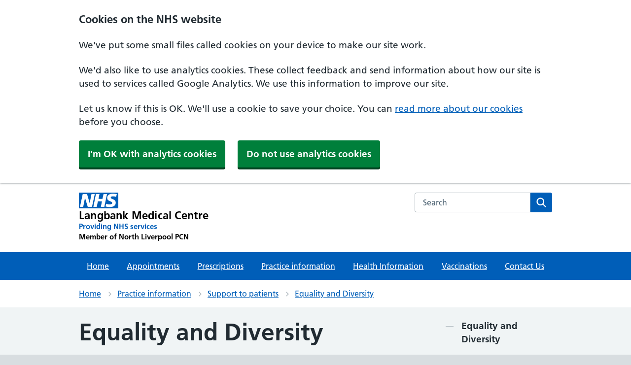

--- FILE ---
content_type: text/html; charset=utf-8
request_url: https://langbankmc.nhs.uk/practice-information/support-to-patients/equality-and-diversity/
body_size: 19880
content:




<html lang="en">


<head>
    <meta charset="utf-8">
    <meta http-equiv="X-UA-Compatible" content="IE=edge">
    <meta name="viewport" content="width=device-width, initial-scale=1, shrink-to-fit=no">
    <meta name="description" content="">

    <title>Langbank Medical Centre - Equality and Diversity</title>

    <link rel="preload" as="font" type="font/woff2" crossorigin href="https://assets.nhs.uk/fonts/FrutigerLTW01-55Roman.woff2">
    <link rel="preload" as="font" type="font/woff2" crossorigin href="https://assets.nhs.uk/fonts/FrutigerLTW01-65Bold.woff2">
    <link rel="preconnect  dns-prefetch" href="https://www.nhs.uk/">
    <link rel="preconnect  dns-prefetch" crossorigin href="https://assets.nhs.uk/">
    <link rel="stylesheet" href="/css/CustomNHS.css">
    <link rel="stylesheet" href="/css/nhsuk-9.0.1.min.css">
    <!-- Scripts -->
    <script src="/js/nhsuk-9.0.1.min.js"></script>
    <link rel='stylesheet' href="https://cdn-uicons.flaticon.com/uicons-brands/css/uicons-brands.css">
    <link rel='stylesheet' href="https://cdn-uicons.flaticon.com/uicons-solid-rounded/css/uicons-solid-rounded.css">
    <link rel='stylesheet' href="https://cdn-uicons.flaticon.com/uicons-regular-rounded/css/uicons-regular-rounded.css">
    <link rel="shortcut icon" type="image/x-icon" href="/assets/favicons/favicon.ico">
    <link rel="apple-touch-icon" href="/assets/favicons/apple-touch-icon-180x180.png">
    <link rel="mask-icon" color="#005eb8" href="/favicons/favicon.svg">
    <link rel="icon" sizes="192x192" href="/assets/favicons/favicon-192x192.png">
    <meta name="msapplication-TileImage" content="/assets/favicons/mediumtile-144x144.png">
    <meta name="msapplication-TileColor" content="#005eb8">
    <meta name="msapplication-square70x70logo" content="/assets/favicons/smalltile-70x70.png">
    <meta name="msapplication-square150x150logo" content="/assets/favicons/mediumtile-150x150.png">
    <meta name="msapplication-wide310x150logo" content="/assets/favicons/widetile-310x150.png">
    <meta name="msapplication-square310x310logo" content="/assets/favicons/largetile-310x310.png">

    <script src="/js/main.js"></script>
    <!-- Google tag (gtag.js) -->
    
    <!-- Necessary cookies should always be set regardless of user preferences  -->
<script src="/js/necessary.js"></script>
<!-- Statistics cookies have to be accepted before they are set -->
<script data-cookieconsent="statistics" type="text/plain" src="/js/statistics.js"></script>

<script data-cookieconsent="statistics" type="text/plain">
    document.cookie = 'inline-js=this cookie is from inline javascript';
</script>

    <script data-cookieconsent="statistics" async src="https://www.googletagmanager.com/gtag/js?id=G-W6WRQVBD0Z"></script>
    <script data-cookieconsent="statistics">
        window.dataLayer = window.dataLayer || [];
        function gtag() { dataLayer.push(arguments); }
        gtag('js', new Date());

        gtag('config', 'G-W6WRQVBD0Z');
    </script>

</head>








<body>
    <a class="nhsuk-skip-link" href="#maincontent">Skip to main content</a>
        



<header class="nhsuk-header nhsuk-header--organisation nhsuk-header--white" role="banner">

    <div class="nhsuk-header__container">
        <div class="nhsuk-header__logo">
            <a class="nhsuk-header__link" href="/" aria-label="Langbank Medical Centre Primary Care Network">
                <svg class="nhsuk-logo" xmlns="http://www.w3.org/2000/svg" viewBox="0 0 40 16" height="40" width="100" style="margin-bottom:5px;">
                    <path class="nhsuk-logo__background" fill="#005eb8" d="M0 0h40v16H0z"></path>
                    <path class="nhsuk-logo__text" fill="#fff" d="M3.9 1.5h4.4l2.6 9h.1l1.8-9h3.3l-2.8 13H9l-2.7-9h-.1l-1.8 9H1.1M17.3 1.5h3.6l-1 4.9h4L25 1.5h3.5l-2.7 13h-3.5l1.1-5.6h-4.1l-1.2 5.6h-3.4M37.7 4.4c-.7-.3-1.6-.6-2.9-.6-1.4 0-2.5.2-2.5 1.3 0 1.8 5.1 1.2 5.1 5.1 0 3.6-3.3 4.5-6.4 4.5-1.3 0-2.9-.3-4-.7l.8-2.7c.7.4 2.1.7 3.2.7s2.8-.2 2.8-1.5c0-2.1-5.1-1.3-5.1-5 0-3.4 2.9-4.4 5.8-4.4 1.6 0 3.1.2 4 .6"></path>
                </svg>

                <span class="nhsuk-organisation-name">Langbank Medical Centre</span>
                <span class="nhsuk-organisation-descriptor">Providing NHS services</span>
                    <span class="nhsuk-organisation-descriptor" style="color:#000!important;">Member of North Liverpool PCN</span>
            </a>
        </div>

        <div class="nhsuk-header__content" id="content-header">
            <div class="nhsuk-header__search">
                <div class="nhsuk-header__search-wrap" id="wrap-search">
                    <form class="" id="search" id="search" action="/search" method="get" role="search">
                        <label class="nhsuk-u-visually-hidden" for="search-field">Search the NHS website</label>
                        <input class="nhsuk-search__input" id="search-field" name="query" type="search" placeholder="Search" autocomplete="off">
                        <button class="nhsuk-search__submit" type="submit">
                            <svg class="nhsuk-icon nhsuk-icon__search" xmlns="http://www.w3.org/2000/svg" viewBox="0 0 24 24" aria-hidden="true" focusable="false">
                                <path d="M19.71 18.29l-4.11-4.1a7 7 0 1 0-1.41 1.41l4.1 4.11a1 1 0 0 0 1.42 0 1 1 0 0 0 0-1.42zM5 10a5 5 0 1 1 5 5 5 5 0 0 1-5-5z"></path>
                            </svg>
                            <span class="nhsuk-u-visually-hidden">Search</span>
                        </button>
                    </form>
                </div>
            </div>
        </div>

    </div>
    <div class="nhsuk-navigation-container">
        <nav class="nhsuk-navigation" id="header-navigation" role="navigation" aria-label="Primary navigation">
            <ul class="nhsuk-header__navigation-list">
                <li class="nhsuk-header__navigation-item">
                    <a class="nhsuk-header__navigation-link" href="/">
                        Home
                    </a>
                </li>
                    <li class="nhsuk-header__navigation-item">
                        <a class="nhsuk-header__navigation-link" href="/appointments/">
                            Appointments
                        </a>
                    </li>
                    <li class="nhsuk-header__navigation-item">
                        <a class="nhsuk-header__navigation-link" href="/prescriptions/">
                            Prescriptions
                        </a>
                    </li>
                    <li class="nhsuk-header__navigation-item">
                        <a class="nhsuk-header__navigation-link" href="/practice-information/">
                            Practice information
                        </a>
                    </li>
                    <li class="nhsuk-header__navigation-item">
                        <a class="nhsuk-header__navigation-link" href="/health-information/">
                            Health Information
                        </a>
                    </li>

                        <li class="nhsuk-header__navigation-item">
                            <a class="nhsuk-header__navigation-link" href="/health-information/vaccinations/">
                                Vaccinations
                            </a>
                        </li>
                        <li class="nhsuk-header__navigation-item">
                            <a class="nhsuk-header__navigation-link" href="/contact-us/">
                                Contact Us
                            </a>
                        </li>

                <li class="nhsuk-header__navigation-item nhsuk-header__navigation-item--home">
                    <a class="nhsuk-header__navigation-link" href="/">
                        Home
                    </a>
                </li>
                <li class="nhsuk-mobile-menu-container">
                    <button class="nhsuk-header__menu-toggle nhsuk-header__navigation-link" id="toggle-menu" aria-expanded="false">
                        <span class="nhsuk-u-visually-hidden">Browse</span>
                        More
                        <svg class="nhsuk-icon nhsuk-icon__chevron-down" xmlns="http://www.w3.org/2000/svg" viewBox="0 0 24 24" aria-hidden="true" focusable="false">
                            <path d="M15.5 12a1 1 0 0 1-.29.71l-5 5a1 1 0 0 1-1.42-1.42l4.3-4.29-4.3-4.29a1 1 0 0 1 1.42-1.42l5 5a1 1 0 0 1 .29.71z"></path>
                        </svg>
                    </button>
                </li>
            </ul>
        </nav>
    </div>

            <nav class="nhsuk-breadcrumb" aria-label="Breadcrumb">
                <div class="nhsuk-width-container">
                    <ol class="nhsuk-breadcrumb__list">
                        
                            <li class="nhsuk-breadcrumb__item"><a class="nhsuk-breadcrumb__link" href="/">Home</a></li>
                            <li class="nhsuk-breadcrumb__item"><a class="nhsuk-breadcrumb__link" href="/practice-information/">Practice information</a></li>
                            <li class="nhsuk-breadcrumb__item"><a class="nhsuk-breadcrumb__link" href="/practice-information/support-to-patients/">Support to patients</a></li>
                        <li class="nhsuk-breadcrumb__item"><a class="nhs-breadcrumb__link" href="/practice-information/support-to-patients/equality-and-diversity/">Equality and Diversity</a></li>
                    </ol>
                        <p class="nhsuk-breadcrumb__back">
                            <a class="nhsuk-breadcrumb__backlink" href="/">
                                <span class="nhsuk-u-visually-hidden">Back to &nbsp;</span>
                                Home
                            </a>
                        </p>
                    
                    
                </div>
            </nav>

</header>



      
            
<main>
    <br>
    <div class="nhsuk-width-container">
        <div class="nhsuk-grid-row">
            <div class="nhsuk-grid-column-three-quarters">
                <h1>Equality and Diversity</h1>
                <span class="contentDate">Last Updated: Wednesday, 24 May 2023</span>
                <br />
                <br />
                <div id="OVvjY7yhM832gQbd74KoAg__26">
<div class="wDYxhc" data-md="61">
<div class="LGOjhe" data-attrid="wa:/description" aria-level="3" data-hveid="CCIQAA">
<h2>Equality and diversity overview</h2>
<p>Our Policy is designed to ensure and promote equality and inclusion, supporting the ethos and requirements of the Equality Act 2010 for all visitors to our Practice.</p>
<h3>We are committed to:</h3>
<ul>
<li>ensuring that all visitors are treated with dignity and respect</li>
<li>promoting equality of opportunity between men and women</li>
<li>not tolerating any discrimination or perceived discrimination against, or harassment of, any visitor for reason of age, sex, gender, marital status, pregnancy, race, ethnicity, disability, sexual orientation, religion or belief</li>
<li>providing the same treatment and services (including the ability to register with the Practice) to any visitor irrespective of age, sex, marital status, pregnancy, race, ethnicity, disability, sexual orientation, medical condition, religion or belief</li>
<li>This Policy applies to the general public, including all patients and their families, visitors and contractors</li>
</ul>
<span class="ILfuVd"><span class="hgKElc"><br /></span></span></div>
</div>
</div>
            </div>
            
            <div class="nhsuk-grid-column-one-quarter">
                <nav class="nhsuk-contents-list" role="navigation" aria-label="Pages in this guide">
                    <h2 class="nhsuk-u-visually-hidden">Contents</h2>
                    <ol class="nhsuk-contents-list__list">
                        <li class="nhsuk-contents-list__item" aria-current="page">
                            <span class="nhsuk-contents-list__current">Equality and Diversity</span>
                        </li>


                        


                    </ol>
                </nav>
            </div>
        </div>
    </div>
</main>


    
 <footer role="contentinfo">
    <div class="nhsuk-footer-container">
        <div class="nhsuk-width-container">
        <div class="nhsuk-grid-row">
            <div class="nhsuk-width-container">
                  <div class="nhsuk-grid-column-two-thirds">
                                              <div class="nhsuk-details__text">
                            
                            <ul style="list-style-type: none;">
                            <li style="font-weight: bold;">Langbank Medical Centre</li>
                                <li>Broad Lane,</li>
                                <li>Liverpool,</li>
                                <li>Merseyside,</li>
                                <li>L11 1AD</li>
                            </ul>
                            <br>
            				<div class="nhsuk-grid-row">
                              <div class="nhsuk-grid-column-one-third">
                                        <div class="bp-directions">
                                        <i class="fi fi-sr-marker"></i> <a href="https://maps.app.goo.gl/qYB6T8DtTrqW3Tzt9" target="_blank">Get directions</a>
                    		        </div>
                              </div>
                                <div class="nhsuk-grid-column-one-third">
                               		<div class="bp-phone">
                                        <i class="fi fi-sr-phone-flip"></i> <a href="tel:0151 226 1976">0151 226 1976</a>
                                		</div>
            
                              </div>

                                    <div class="nhsuk-grid-column-one-third">
                                        <div class="bp-contact bp-contact-email">
                                            <i class="fi fi-rr-envelope"></i> <a href="mailto:gp.N82019@nhs.net">Email</a>
                                        </div>
                                    </div>
                            </div>
            				<div class="nhsuk-grid-row">


                                            <div class="nhsuk-grid-column-one-third">
                    				                <div class="bp-contact bp-contact-email">
                                                        <i class="fi fi-brands-youtube"></i> <a href="https://youtu.be/5ldFRgRRUhY?feature=shared">Youtube</a>
                    				                </div>
                                              </div>
            				
                             </div>




                    		<div class="bp-opening-hours-brief">
                                <i class="far fa-clock"></i>Monday to Friday 8:00am to 6:30pm
                    		</div>
                          </div>
                  </div>
                    <div class="nhsuk-grid-column-one-third">
                            <div class="cqc">
                                <script type="text/javascript" src="//www.cqc.org.uk/sites/all/modules/custom/cqc_widget/widget.js?data-id=1-586646610&amp;data-host=www.cqc.org.uk&amp;type=location"></script>
                            </div>

                        <div id="google_translate_element"></div>  
                  </div>
          </div>
          
        </div>
        <br/>
        
                       <div class="nhsuk-grid-row"> 
                      <div class="nhsuk-width-container">
                        <h2 class="nhsuk-u-visually-hidden">Support links</h2>
                        <div class="nhsuk-footer">
                
                          <ul class="nhsuk-footer__list">
                                                                                    <li class="nhsuk-footer__list-item nhsuk-footer-default__list-item">
                                                                                      <a class="nhsuk-footer__list-item-link" href="/practice-information/complaints-and-other-feedback/nhs-friends-and-family-test-fft/">NHS Friends and Family Test (FFT)</a>
                                                                                    </li>
                                                                                    <li class="nhsuk-footer__list-item nhsuk-footer-default__list-item">
                                                                                      <a class="nhsuk-footer__list-item-link" href="/health-information/your-medical-record/our-privacy-notice/">Our Privacy Notice</a>
                                                                                    </li>
                                                            <li class="nhsuk-footer__list-item nhsuk-footer-default__list-item">
                                                                  <a class="nhsuk-footer__list-item-link" href="/contact-us/">Contact Us</a>
                                                                </li>
                                                            <li class="nhsuk-footer__list-item nhsuk-footer-default__list-item">
                                                                  <a class="nhsuk-footer__list-item-link" href="/accessibility-statement/">Accessibility statement</a>
                                                                </li>
                                                            <li class="nhsuk-footer__list-item nhsuk-footer-default__list-item">
                                                                  <a class="nhsuk-footer__list-item-link" href="/website-privacy-policy/">Website Privacy policy</a>
                                                                </li>
                                                            <li class="nhsuk-footer__list-item nhsuk-footer-default__list-item">
                                                                  <a class="nhsuk-footer__list-item-link" href="/terms-and-conditions/">Terms and conditions</a>
                                                                </li>
                                                            <li class="nhsuk-footer__list-item nhsuk-footer-default__list-item">
                                                                  <a class="nhsuk-footer__list-item-link" href="/site-map/">Site Map</a>
                                                                </li>
                                                            <li class="nhsuk-footer__list-item nhsuk-footer-default__list-item">
                                                                  <a class="nhsuk-footer__list-item-link" href="/cookie-settings/">Cookie Settings</a>
                                                                </li>
                
                          </ul>
                          <div>
                            <p class="nhsuk-footer__copyright">&copy; Langbank Medical Centre</p>
                        <p class="nhsuk-footer__copyright">Developed by IMerseyside</p>
                          </div>
                        </div>
                
                      </div>
                      </div>
    </div>
    </div>
  </footer>
            <script type="text/javascript">
            function googleTranslateElementInit() {
              new google.translate.TranslateElement({pageLanguage: 'en'}, 'google_translate_element');
            }
            </script>

<script type="text/javascript" src="//translate.google.com/translate_a/element.js?cb=googleTranslateElementInit"></script>


</body>
</html>

--- FILE ---
content_type: text/css
request_url: https://langbankmc.nhs.uk/css/nhsuk-9.0.1.min.css
body_size: 151424
content:
@charset "UTF-8";

html {
    -moz-box-sizing: border-box;
    -webkit-box-sizing: border-box;
    box-sizing: border-box
}

*, :after, :before {
    -moz-box-sizing: inherit;
    -webkit-box-sizing: inherit;
    box-sizing: inherit
}

button, input, select, textarea {
    font-family: inherit
}

a {
    color: #005eb8
}

    a:visited {
        color: #330072
    }

    a:hover {
        color: #7c2855;
        text-decoration: none
    }

    a:focus {
        background-color: #ffeb3b;
        box-shadow: 0 -2px #ffeb3b,0 4px #212b32;
        color: #212b32;
        outline: 4px solid transparent;
        text-decoration: none
    }

        a:focus:hover {
            text-decoration: none
        }

        a:focus:visited {
            color: #212b32
        }

        a:focus .nhsuk-icon {
            fill: #212b32
        }

    a:active {
        color: #002f5c
    }

@media print {
    a:after {
        color: #212b32;
        content: " (Link: " attr(href) ")";
        font-size: inherit
    }
}

.nhsuk-link--no-visited-state:link {
    color: #005eb8
}

.nhsuk-link--no-visited-state:visited {
    color: #005eb8
}

.nhsuk-link--no-visited-state:hover {
    color: #7c2855
}

.nhsuk-link--no-visited-state:active {
    color: #002f5c
}

.nhsuk-link--no-visited-state:focus {
    color: #212b32
}

html {
    background-color: #d8dde0;
    overflow-y: scroll;
    font-family: Frutiger W01,Arial,Sans-serif
}

@font-face {
    font-display: swap;
    font-family: "Frutiger W01";
    font-style: normal;
    font-weight: 400;
    src: url(https://assets.nhs.uk/fonts/FrutigerLTW01-55Roman.eot?#iefix);
    src: url(https://assets.nhs.uk/fonts/FrutigerLTW01-55Roman.eot?#iefix) format("eot"),url(https://assets.nhs.uk/fonts/FrutigerLTW01-55Roman.woff2) format("woff2"),url(https://assets.nhs.uk/fonts/FrutigerLTW01-55Roman.woff) format("woff"),url(https://assets.nhs.uk/fonts/FrutigerLTW01-55Roman.ttf) format("truetype"),url(https://assets.nhs.uk/fonts/FrutigerLTW01-55Roman.svg#7def0e34-f28d-434f-b2ec-472bde847115) format("svg")
}

@font-face {
    font-display: swap;
    font-family: "Frutiger W01";
    font-style: normal;
    font-weight: 600;
    src: url(https://assets.nhs.uk/fonts/FrutigerLTW01-65Bold.eot?#iefix);
    src: url(https://assets.nhs.uk/fonts/FrutigerLTW01-65Bold.eot?#iefix) format("eot"),url(https://assets.nhs.uk/fonts/FrutigerLTW01-65Bold.woff2) format("woff2"),url(https://assets.nhs.uk/fonts/FrutigerLTW01-65Bold.woff) format("woff"),url(https://assets.nhs.uk/fonts/FrutigerLTW01-65Bold.ttf) format("truetype"),url(https://assets.nhs.uk/fonts/FrutigerLTW01-65Bold.svg#eae74276-dd78-47e4-9b27-dac81c3411ca) format("svg")
}

body {
    background-color: #f0f4f5;
    color: #212b32;
    font-size: 16px;
    -moz-osx-font-smoothing: grayscale;
    -webkit-font-smoothing: antialiased;
    line-height: 1.5;
    margin: 0;
    min-height: 100%
}

table {
    margin-bottom: 40px;
    border-spacing: 0;
    vertical-align: top;
    width: 100%
}

@media (min-width:40.0625em) {
    table {
        margin-bottom: 48px
    }
}

@media print {
    table {
        page-break-inside: avoid
    }
}

thead th {
    border-bottom: 2px solid #d8dde0
}

td, th {
    font-size: 16px;
    font-size: 1rem;
    line-height: 1.5;
    padding-bottom: 8px;
    padding-right: 16px;
    padding-top: 8px;
    padding-left: 0;
    border-bottom: 1px solid #d8dde0;
    text-align: left;
    vertical-align: top
}

@media (min-width:40.0625em) {
    td, th {
        font-size: 19px;
        font-size: 1.1875rem;
        line-height: 1.47368
    }
}

@media print {
    td, th {
        font-size: 13pt;
        line-height: 1.25
    }
}

@media (min-width:40.0625em) {
    td, th {
        padding-bottom: 16px
    }
}

@media (min-width:40.0625em) {
    td, th {
        padding-right: 24px
    }
}

@media (min-width:40.0625em) {
    td, th {
        padding-top: 16px
    }
}

td:last-child, th:last-child {
    padding-right: 0
}

th {
    font-weight: 600
}

caption {
    font-weight: 600;
    font-size: 19px;
    font-size: 1.1875rem;
    line-height: 1.42105;
    text-align: left
}

@media (min-width:40.0625em) {
    caption {
        font-size: 22px;
        font-size: 1.375rem;
        line-height: 1.36364
    }
}

@media print {
    caption {
        font-size: 15pt;
        line-height: 1.25
    }
}

.nhsuk-form-group {
    margin-bottom: 16px
}

@media (min-width:40.0625em) {
    .nhsuk-form-group {
        margin-bottom: 24px
    }
}

.nhsuk-form-group .nhsuk-form-group:last-of-type {
    margin-bottom: 0
}

.nhsuk-form-group--wrapper {
    margin-bottom: 24px
}

@media (min-width:40.0625em) {
    .nhsuk-form-group--wrapper {
        margin-bottom: 32px
    }
}

.nhsuk-form-group--error {
    border-left: 4px solid #d5281b;
    padding-left: 16px
}

    .nhsuk-form-group--error .nhsuk-form-group {
        border: 0;
        padding: 0
    }

.nhsuk-grid-row {
    margin-left: -16px;
    margin-right: -16px
}

    .nhsuk-grid-row:after {
        clear: both;
        content: "";
        display: block
    }

.nhsuk-grid-column-one-quarter {
    box-sizing: border-box;
    padding: 0 16px
}

@media (min-width:48.0625em) {
    .nhsuk-grid-column-one-quarter {
        float: left;
        width: 25%
    }
}

.nhsuk-grid-column-one-third {
    box-sizing: border-box;
    padding: 0 16px
}

@media (min-width:48.0625em) {
    .nhsuk-grid-column-one-third {
        float: left;
        width: 33.3333%
    }
}

.nhsuk-grid-column-one-half {
    box-sizing: border-box;
    padding: 0 16px
}

@media (min-width:48.0625em) {
    .nhsuk-grid-column-one-half {
        float: left;
        width: 50%
    }
}

.nhsuk-grid-column-two-thirds {
    box-sizing: border-box;
    padding: 0 16px
}

@media (min-width:48.0625em) {
    .nhsuk-grid-column-two-thirds {
        float: left;
        width: 66.6666%
    }
}

.nhsuk-grid-column-three-quarters {
    box-sizing: border-box;
    padding: 0 16px
}

@media (min-width:48.0625em) {
    .nhsuk-grid-column-three-quarters {
        float: left;
        width: 75%
    }
}

.nhsuk-grid-column-full {
    box-sizing: border-box;
    padding: 0 16px
}

@media (min-width:48.0625em) {
    .nhsuk-grid-column-full {
        float: left;
        width: 100%
    }
}

.nhsuk-main-wrapper {
    display: block;
    padding-top: 24px;
    padding-bottom: 24px
}

    .nhsuk-main-wrapper > :first-child {
        margin-top: 0
    }

    .nhsuk-main-wrapper > :last-child {
        margin-bottom: 0
    }

@media (min-width:40.0625em) {
    .nhsuk-main-wrapper {
        padding-top: 48px;
        padding-bottom: 48px
    }
}

.nhsuk-main-wrapper--l {
    padding-top: 40px
}

@media (min-width:40.0625em) {
    .nhsuk-main-wrapper--l {
        padding-top: 56px
    }
}

.nhsuk-main-wrapper--s {
    padding-top: 16px;
    padding-bottom: 16px
}

@media (min-width:40.0625em) {
    .nhsuk-main-wrapper--s {
        padding-top: 24px;
        padding-bottom: 24px
    }
}

.nhsuk-width-container {
    margin: 0 16px;
    max-width: 960px
}

@media (min-width:48.0625em) {
    .nhsuk-width-container {
        margin: 0 32px
    }
}

@media (min-width:1024px) {
    .nhsuk-width-container {
        margin: 0 auto
    }
}

.nhsuk-width-container-fluid {
    margin: 0 16px;
    max-width: 100%
}

@media (min-width:48.0625em) {
    .nhsuk-width-container-fluid {
        margin: 0 32px
    }
}

.nhsuk-icon {
    height: 34px;
    width: 34px
}

.nhsuk-icon__search {
    fill: #005eb8
}

.nhsuk-icon__chevron-left {
    fill: #005eb8
}

.nhsuk-icon__chevron-right {
    fill: #005eb8
}

.nhsuk-icon__close {
    fill: #005eb8
}

.nhsuk-icon__cross {
    fill: #d5281b
}

.nhsuk-icon__tick {
    stroke: #007f3b
}

.nhsuk-icon__arrow-right {
    fill: #005eb8
}

.nhsuk-icon__arrow-left {
    fill: #005eb8
}

.nhsuk-icon__arrow-right-circle {
    fill: #007f3b
}

.nhsuk-icon__chevron-down {
    fill: #fff;
    height: 24px;
    position: absolute;
    right: 4px;
    transform: rotate(90deg);
    width: 24px
}

.nhsuk-icon__chevron-up {
    fill: #005eb8
}

    .nhsuk-icon__chevron-up path {
        fill: #fff
    }

.nhsuk-icon__emdash path {
    fill: #aeb7bd
}

.nhsuk-icon__plus {
    fill: #005eb8
}

.nhsuk-icon__minus {
    fill: #005eb8
}

.nhsuk-icon--size-25 {
    height: 42.5px;
    width: 42.5px
}

.nhsuk-icon--size-50 {
    height: 51px;
    width: 51px
}

.nhsuk-icon--size-75 {
    height: 59.5px;
    width: 59.5px
}

.nhsuk-icon--size-100 {
    height: 68px;
    width: 68px
}

.nhsuk-list, ol, ul {
    font-size: 16px;
    font-size: 1rem;
    line-height: 1.5;
    margin-bottom: 16px;
    list-style-type: none;
    margin-top: 0;
    padding-left: 0
}

@media (min-width:40.0625em) {
    .nhsuk-list, ol, ul {
        font-size: 19px;
        font-size: 1.1875rem;
        line-height: 1.47368
    }
}

@media print {
    .nhsuk-list, ol, ul {
        font-size: 13pt;
        line-height: 1.25
    }
}

@media (min-width:40.0625em) {
    .nhsuk-list, ol, ul {
        margin-bottom: 24px
    }
}

.nhsuk-list .nhsuk-list, .nhsuk-list ol, .nhsuk-list ul, ol .nhsuk-list, ol ol, ol ul, ul .nhsuk-list, ul ol, ul ul {
    margin-top: 8px;
    margin-bottom: 0
}

@media (min-width:40.0625em) {
    .nhsuk-list .nhsuk-list, .nhsuk-list ol, .nhsuk-list ul, ol .nhsuk-list, ol ol, ol ul, ul .nhsuk-list, ul ol, ul ul {
        margin-top: 8px
    }
}

.nhsuk-list > li, ol > li, ul > li {
    margin-bottom: 8px
}

@media (min-width:40.0625em) {
    .nhsuk-list > li, ol > li, ul > li {
        margin-bottom: 8px
    }
}

.nhsuk-list > li:last-child, ol > li:last-child, ul > li:last-child {
    margin-bottom: 0
}

.nhsuk-list--bullet, ul {
    list-style-type: disc;
    padding-left: 20px
}

.nhsuk-list--number, ol {
    list-style-type: decimal;
    padding-left: 20px
}

.nhsuk-list--cross, .nhsuk-list--tick {
    list-style: none;
    margin-top: 0;
    padding-left: 40px;
    position: relative
}

    .nhsuk-list--cross svg, .nhsuk-list--tick svg {
        left: -4px;
        margin-top: -5px;
        position: absolute
    }

.nhsuk-section-break, hr {
    border: 0;
    margin: 0
}

.nhsuk-section-break--xl {
    margin-top: 48px;
    margin-bottom: 48px
}

@media (min-width:40.0625em) {
    .nhsuk-section-break--xl {
        margin-top: 56px
    }
}

@media (min-width:40.0625em) {
    .nhsuk-section-break--xl {
        margin-bottom: 56px
    }
}

.nhsuk-section-break--l, hr {
    margin-top: 32px;
    margin-bottom: 32px
}

@media (min-width:40.0625em) {
    .nhsuk-section-break--l, hr {
        margin-top: 40px
    }
}

@media (min-width:40.0625em) {
    .nhsuk-section-break--l, hr {
        margin-bottom: 40px
    }
}

.nhsuk-section-break--m {
    margin-top: 16px;
    margin-bottom: 16px
}

@media (min-width:40.0625em) {
    .nhsuk-section-break--m {
        margin-top: 24px
    }
}

@media (min-width:40.0625em) {
    .nhsuk-section-break--m {
        margin-bottom: 24px
    }
}

.nhsuk-section-break--visible, hr {
    border-bottom: 1px solid #d8dde0
}

.nhsuk-heading-xl, h1 {
    font-size: 32px;
    font-size: 2rem;
    line-height: 1.1875;
    display: block;
    font-weight: 600;
    margin-top: 0;
    margin-bottom: 40px
}

@media (min-width:40.0625em) {
    .nhsuk-heading-xl, h1 {
        font-size: 48px;
        font-size: 3rem;
        line-height: 1.125
    }
}

@media print {
    .nhsuk-heading-xl, h1 {
        font-size: 26pt;
        line-height: 1.15
    }
}

@media (min-width:40.0625em) {
    .nhsuk-heading-xl, h1 {
        margin-bottom: 48px
    }
}

.nhsuk-heading-l, h2 {
    font-size: 27px;
    font-size: 1.6875rem;
    line-height: 1.22222;
    display: block;
    font-weight: 600;
    margin-top: 0;
    margin-bottom: 16px
}

@media (min-width:40.0625em) {
    .nhsuk-heading-l, h2 {
        font-size: 36px;
        font-size: 2.25rem;
        line-height: 1.16667
    }
}

@media print {
    .nhsuk-heading-l, h2 {
        font-size: 20pt;
        line-height: 1.2
    }
}

@media (min-width:40.0625em) {
    .nhsuk-heading-l, h2 {
        margin-bottom: 24px
    }
}

.nhsuk-heading-m, h3 {
    font-size: 22px;
    font-size: 1.375rem;
    line-height: 1.31818;
    display: block;
    font-weight: 600;
    margin-top: 0;
    margin-bottom: 16px
}

@media (min-width:40.0625em) {
    .nhsuk-heading-m, h3 {
        font-size: 26px;
        font-size: 1.625rem;
        line-height: 1.23077
    }
}

@media print {
    .nhsuk-heading-m, h3 {
        font-size: 17pt;
        line-height: 1.25
    }
}

@media (min-width:40.0625em) {
    .nhsuk-heading-m, h3 {
        margin-bottom: 24px
    }
}

.nhsuk-heading-s, h4 {
    font-size: 19px;
    font-size: 1.1875rem;
    line-height: 1.42105;
    display: block;
    font-weight: 600;
    margin-top: 0;
    margin-bottom: 16px
}

@media (min-width:40.0625em) {
    .nhsuk-heading-s, h4 {
        font-size: 22px;
        font-size: 1.375rem;
        line-height: 1.36364
    }
}

@media print {
    .nhsuk-heading-s, h4 {
        font-size: 15pt;
        line-height: 1.25
    }
}

@media (min-width:40.0625em) {
    .nhsuk-heading-s, h4 {
        margin-bottom: 24px
    }
}

.nhsuk-heading-xs, h5 {
    font-size: 16px;
    font-size: 1rem;
    line-height: 1.5;
    display: block;
    font-weight: 600;
    margin-top: 0;
    margin-bottom: 16px
}

@media (min-width:40.0625em) {
    .nhsuk-heading-xs, h5 {
        font-size: 19px;
        font-size: 1.1875rem;
        line-height: 1.47368
    }
}

@media print {
    .nhsuk-heading-xs, h5 {
        font-size: 13pt;
        line-height: 1.25
    }
}

@media (min-width:40.0625em) {
    .nhsuk-heading-xs, h5 {
        margin-bottom: 24px
    }
}

.nhsuk-heading-xxs, h6 {
    font-size: 16px;
    font-size: 1rem;
    line-height: 1.5;
    display: block;
    font-weight: 600;
    margin-top: 0;
    margin-bottom: 16px
}

@media (min-width:40.0625em) {
    .nhsuk-heading-xxs, h6 {
        font-size: 19px;
        font-size: 1.1875rem;
        line-height: 1.47368
    }
}

@media print {
    .nhsuk-heading-xxs, h6 {
        font-size: 13pt;
        line-height: 1.25
    }
}

@media (min-width:40.0625em) {
    .nhsuk-heading-xxs, h6 {
        margin-bottom: 24px
    }
}

.nhsuk-caption-xl {
    font-weight: 400;
    font-size: 22px;
    font-size: 1.375rem;
    line-height: 1.31818;
    color: #4c6272;
    display: block;
    margin-bottom: 4px
}

@media (min-width:40.0625em) {
    .nhsuk-caption-xl {
        font-size: 26px;
        font-size: 1.625rem;
        line-height: 1.23077
    }
}

@media print {
    .nhsuk-caption-xl {
        font-size: 17pt;
        line-height: 1.25
    }
}

.nhsuk-caption-l {
    font-weight: 400;
    font-size: 19px;
    font-size: 1.1875rem;
    line-height: 1.42105;
    color: #4c6272;
    display: block;
    margin-bottom: 4px
}

@media (min-width:40.0625em) {
    .nhsuk-caption-l {
        font-size: 22px;
        font-size: 1.375rem;
        line-height: 1.36364
    }
}

@media print {
    .nhsuk-caption-l {
        font-size: 15pt;
        line-height: 1.25
    }
}

.nhsuk-caption-m {
    font-weight: 400;
    font-size: 16px;
    font-size: 1rem;
    line-height: 1.5;
    color: #4c6272;
    display: block
}

@media (min-width:40.0625em) {
    .nhsuk-caption-m {
        font-size: 19px;
        font-size: 1.1875rem;
        line-height: 1.47368
    }
}

@media print {
    .nhsuk-caption-m {
        font-size: 13pt;
        line-height: 1.25
    }
}

.nhsuk-caption--bottom {
    margin-bottom: 0;
    margin-top: 4px
}

.nhsuk-body-l {
    font-size: 20px;
    font-size: 1.25rem;
    line-height: 1.4;
    display: block;
    margin-top: 0;
    margin-bottom: 24px
}

@media (min-width:40.0625em) {
    .nhsuk-body-l {
        font-size: 24px;
        font-size: 1.5rem;
        line-height: 1.29167
    }
}

@media print {
    .nhsuk-body-l {
        font-size: 16pt;
        line-height: 1.25
    }
}

@media (min-width:40.0625em) {
    .nhsuk-body-l {
        margin-bottom: 32px
    }
}

.nhsuk-body-m, address, p {
    font-size: 16px;
    font-size: 1rem;
    line-height: 1.5;
    display: block;
    margin-top: 0;
    margin-bottom: 16px
}

@media (min-width:40.0625em) {
    .nhsuk-body-m, address, p {
        font-size: 19px;
        font-size: 1.1875rem;
        line-height: 1.47368
    }
}

@media print {
    .nhsuk-body-m, address, p {
        font-size: 13pt;
        line-height: 1.25
    }
}

@media (min-width:40.0625em) {
    .nhsuk-body-m, address, p {
        margin-bottom: 24px
    }
}

.nhsuk-body-m, p {
    color: inherit
}

.nhsuk-body-s {
    font-size: 14px;
    font-size: .875rem;
    line-height: 1.71429;
    display: block;
    margin-top: 0;
    margin-bottom: 16px
}

@media (min-width:40.0625em) {
    .nhsuk-body-s {
        font-size: 16px;
        font-size: 1rem;
        line-height: 1.5
    }
}

@media print {
    .nhsuk-body-s {
        font-size: 12pt;
        line-height: 1.3
    }
}

@media (min-width:40.0625em) {
    .nhsuk-body-s {
        margin-bottom: 24px
    }
}

address {
    font-style: normal
}

.nhsuk-lede-text {
    font-weight: 400;
    font-size: 20px;
    font-size: 1.25rem;
    line-height: 1.4;
    margin-bottom: 40px
}

@media (min-width:40.0625em) {
    .nhsuk-lede-text {
        font-size: 24px;
        font-size: 1.5rem;
        line-height: 1.29167
    }
}

@media print {
    .nhsuk-lede-text {
        font-size: 16pt;
        line-height: 1.25
    }
}

@media (min-width:40.0625em) {
    .nhsuk-lede-text {
        margin-bottom: 48px
    }
}

.nhsuk-lede-text p, .nhsuk-lede-text ul {
    font-weight: 400;
    font-size: 20px;
    font-size: 1.25rem;
    line-height: 1.4
}

@media (min-width:40.0625em) {
    .nhsuk-lede-text p, .nhsuk-lede-text ul {
        font-size: 24px;
        font-size: 1.5rem;
        line-height: 1.29167
    }
}

@media print {
    .nhsuk-lede-text p, .nhsuk-lede-text ul {
        font-size: 16pt;
        line-height: 1.25
    }
}

.nhsuk-lede-text--small {
    font-weight: 400;
    font-size: 16px;
    font-size: 1rem;
    line-height: 1.5;
    margin-bottom: 24px
}

@media (min-width:40.0625em) {
    .nhsuk-lede-text--small {
        font-size: 19px;
        font-size: 1.1875rem;
        line-height: 1.47368
    }
}

@media print {
    .nhsuk-lede-text--small {
        font-size: 13pt;
        line-height: 1.25
    }
}

@media (min-width:40.0625em) {
    .nhsuk-lede-text--small {
        margin-bottom: 32px
    }
}

h1 + .nhsuk-lede-text, h1 + .nhsuk-lede-text--small {
    margin-top: -8px
}

.nhsuk-body-l + .nhsuk-heading-l, .nhsuk-body-l + h2 {
    padding-top: 4px
}

@media (min-width:40.0625em) {
    .nhsuk-body-l + .nhsuk-heading-l, .nhsuk-body-l + h2 {
        padding-top: 8px
    }
}

.nhsuk-body-m + .nhsuk-heading-l, .nhsuk-body-m + h2, .nhsuk-body-s + .nhsuk-heading-l, .nhsuk-body-s + h2, .nhsuk-list + .nhsuk-heading-l, .nhsuk-list + h2, address + .nhsuk-heading-l, address + h2, ol + .nhsuk-heading-l, ol + h2, p + .nhsuk-heading-l, p + h2, ul + .nhsuk-heading-l, ul + h2 {
    padding-top: 16px
}

@media (min-width:40.0625em) {
    .nhsuk-body-m + .nhsuk-heading-l, .nhsuk-body-m + h2, .nhsuk-body-s + .nhsuk-heading-l, .nhsuk-body-s + h2, .nhsuk-list + .nhsuk-heading-l, .nhsuk-list + h2, address + .nhsuk-heading-l, address + h2, ol + .nhsuk-heading-l, ol + h2, p + .nhsuk-heading-l, p + h2, ul + .nhsuk-heading-l, ul + h2 {
        padding-top: 24px
    }
}

.nhsuk-body-m + .nhsuk-heading-m, .nhsuk-body-m + .nhsuk-heading-s, .nhsuk-body-m + h3, .nhsuk-body-m + h4, .nhsuk-body-s + .nhsuk-heading-m, .nhsuk-body-s + .nhsuk-heading-s, .nhsuk-body-s + h3, .nhsuk-body-s + h4, .nhsuk-list + .nhsuk-heading-m, .nhsuk-list + .nhsuk-heading-s, .nhsuk-list + h3, .nhsuk-list + h4, address + .nhsuk-heading-m, address + .nhsuk-heading-s, address + h3, address + h4, ol + .nhsuk-heading-m, ol + .nhsuk-heading-s, ol + h3, ol + h4, p + .nhsuk-heading-m, p + .nhsuk-heading-s, p + h3, p + h4, ul + .nhsuk-heading-m, ul + .nhsuk-heading-s, ul + h3, ul + h4 {
    padding-top: 4px
}

@media (min-width:40.0625em) {
    .nhsuk-body-m + .nhsuk-heading-m, .nhsuk-body-m + .nhsuk-heading-s, .nhsuk-body-m + h3, .nhsuk-body-m + h4, .nhsuk-body-s + .nhsuk-heading-m, .nhsuk-body-s + .nhsuk-heading-s, .nhsuk-body-s + h3, .nhsuk-body-s + h4, .nhsuk-list + .nhsuk-heading-m, .nhsuk-list + .nhsuk-heading-s, .nhsuk-list + h3, .nhsuk-list + h4, address + .nhsuk-heading-m, address + .nhsuk-heading-s, address + h3, address + h4, ol + .nhsuk-heading-m, ol + .nhsuk-heading-s, ol + h3, ol + h4, p + .nhsuk-heading-m, p + .nhsuk-heading-s, p + h3, p + h4, ul + .nhsuk-heading-m, ul + .nhsuk-heading-s, ul + h3, ul + h4 {
        padding-top: 8px
    }
}

.nhsuk-lede-text + .nhsuk-heading-l, .nhsuk-lede-text + h2 {
    padding-top: 0
}

b, strong {
    font-weight: 600
}

@media print {
    .nhsuk-main-wrapper {
        padding-top: 1em;
        padding-bottom: 1em
    }

    .nhsuk-body-l, .nhsuk-body-m, .nhsuk-body-s, .nhsuk-heading-l, .nhsuk-heading-m, .nhsuk-heading-s, .nhsuk-heading-xl, .nhsuk-heading-xs, .nhsuk-heading-xxs, .nhsuk-lede-text, .nhsuk-list, address, h1, h2, h3, h4, h5, h6, ol, p, ul {
        margin-bottom: 7.5pt
    }

    h1 {
        margin-bottom: 15pt !important
    }

    .nhsuk-body-l + .nhsuk-heading-l, .nhsuk-body-l + h2, .nhsuk-body-m + .nhsuk-heading-l, .nhsuk-body-m + .nhsuk-heading-m, .nhsuk-body-m + .nhsuk-heading-s, .nhsuk-body-m + h2, .nhsuk-body-m + h3, .nhsuk-body-m + h4, .nhsuk-body-s + .nhsuk-heading-l, .nhsuk-body-s + .nhsuk-heading-m, .nhsuk-body-s + .nhsuk-heading-s, .nhsuk-body-s + h2, .nhsuk-body-s + h3, .nhsuk-body-s + h4, .nhsuk-list + .nhsuk-heading-l, .nhsuk-list + .nhsuk-heading-m, .nhsuk-list + .nhsuk-heading-s, .nhsuk-list + h2, .nhsuk-list + h3, .nhsuk-list + h4, address + .nhsuk-heading-l, address + .nhsuk-heading-m, address + .nhsuk-heading-s, address + h2, address + h3, address + h4, ol + .nhsuk-heading-l, ol + .nhsuk-heading-m, ol + .nhsuk-heading-s, ol + h2, ol + h3, ol + h4, p + .nhsuk-heading-l, p + .nhsuk-heading-m, p + .nhsuk-heading-s, p + h2, p + h3, p + h4, ul + .nhsuk-heading-l, ul + .nhsuk-heading-m, ul + .nhsuk-heading-s, ul + h2, ul + h3, ul + h4 {
        padding-top: .45em
    }
}

.nhsuk-u-clear:after {
    clear: both;
    content: "";
    display: block
}

.nhsuk-u-display-block {
    display: block !important
}

.nhsuk-u-display-inline-block {
    display: inline-block !important
}

.nhsuk-u-float-left {
    float: left !important
}

.nhsuk-u-float-right {
    float: right !important
}

.nhsuk-u-one-half {
    float: left;
    width: 50% !important
}

.nhsuk-u-one-third {
    float: left;
    width: 33.3333333333% !important
}

.nhsuk-u-two-thirds {
    float: left;
    width: 66.6666666667% !important
}

.nhsuk-u-one-quarter {
    float: left;
    width: 25% !important
}

.nhsuk-u-three-quarters {
    float: left;
    width: 75% !important
}

.nhsuk-u-one-half-tablet {
    width: 100% !important
}

@media (min-width:40.0625em) {
    .nhsuk-u-one-half-tablet {
        float: left;
        width: 50% !important
    }
}

.nhsuk-u-one-third-tablet {
    width: 100% !important
}

@media (min-width:40.0625em) {
    .nhsuk-u-one-third-tablet {
        float: left;
        width: 33.3333333333% !important
    }
}

.nhsuk-u-two-thirds-tablet {
    width: 100% !important
}

@media (min-width:40.0625em) {
    .nhsuk-u-two-thirds-tablet {
        float: left;
        width: 66.6666666667% !important
    }
}

.nhsuk-u-one-quarter-tablet {
    width: 100% !important
}

@media (min-width:40.0625em) {
    .nhsuk-u-one-quarter-tablet {
        float: left;
        width: 25% !important
    }
}

.nhsuk-u-three-quarters-tablet {
    width: 100% !important
}

@media (min-width:40.0625em) {
    .nhsuk-u-three-quarters-tablet {
        float: left;
        width: 75% !important
    }
}

@media (max-width:40.0525em) {
    .nhsuk-u-nowrap {
        white-space: nowrap
    }
}

.nhsuk-list--border li {
    border-bottom: 1px solid #d8dde0;
    padding: 8px 0 16px
}

.nhsuk-u-reading-width {
    max-width: 44em
}

.nhsuk-u-margin-0 {
    margin: 0 !important
}

@media (min-width:40.0625em) {
    .nhsuk-u-margin-0 {
        margin: 0 !important
    }
}

.nhsuk-u-margin-top-0 {
    margin-top: 0 !important
}

@media (min-width:40.0625em) {
    .nhsuk-u-margin-top-0 {
        margin-top: 0 !important
    }
}

.nhsuk-u-margin-right-0 {
    margin-right: 0 !important
}

@media (min-width:40.0625em) {
    .nhsuk-u-margin-right-0 {
        margin-right: 0 !important
    }
}

.nhsuk-u-margin-bottom-0 {
    margin-bottom: 0 !important
}

@media (min-width:40.0625em) {
    .nhsuk-u-margin-bottom-0 {
        margin-bottom: 0 !important
    }
}

.nhsuk-u-margin-left-0 {
    margin-left: 0 !important
}

@media (min-width:40.0625em) {
    .nhsuk-u-margin-left-0 {
        margin-left: 0 !important
    }
}

.nhsuk-u-margin-1 {
    margin: 4px !important
}

@media (min-width:40.0625em) {
    .nhsuk-u-margin-1 {
        margin: 4px !important
    }
}

.nhsuk-u-margin-top-1 {
    margin-top: 4px !important
}

@media (min-width:40.0625em) {
    .nhsuk-u-margin-top-1 {
        margin-top: 4px !important
    }
}

.nhsuk-u-margin-right-1 {
    margin-right: 4px !important
}

@media (min-width:40.0625em) {
    .nhsuk-u-margin-right-1 {
        margin-right: 4px !important
    }
}

.nhsuk-u-margin-bottom-1 {
    margin-bottom: 4px !important
}

@media (min-width:40.0625em) {
    .nhsuk-u-margin-bottom-1 {
        margin-bottom: 4px !important
    }
}

.nhsuk-u-margin-left-1 {
    margin-left: 4px !important
}

@media (min-width:40.0625em) {
    .nhsuk-u-margin-left-1 {
        margin-left: 4px !important
    }
}

.nhsuk-u-margin-2 {
    margin: 8px !important
}

@media (min-width:40.0625em) {
    .nhsuk-u-margin-2 {
        margin: 8px !important
    }
}

.nhsuk-u-margin-top-2 {
    margin-top: 8px !important
}

@media (min-width:40.0625em) {
    .nhsuk-u-margin-top-2 {
        margin-top: 8px !important
    }
}

.nhsuk-u-margin-right-2 {
    margin-right: 8px !important
}

@media (min-width:40.0625em) {
    .nhsuk-u-margin-right-2 {
        margin-right: 8px !important
    }
}

.nhsuk-u-margin-bottom-2 {
    margin-bottom: 8px !important
}

@media (min-width:40.0625em) {
    .nhsuk-u-margin-bottom-2 {
        margin-bottom: 8px !important
    }
}

.nhsuk-u-margin-left-2 {
    margin-left: 8px !important
}

@media (min-width:40.0625em) {
    .nhsuk-u-margin-left-2 {
        margin-left: 8px !important
    }
}

.nhsuk-u-margin-3 {
    margin: 8px !important
}

@media (min-width:40.0625em) {
    .nhsuk-u-margin-3 {
        margin: 16px !important
    }
}

.nhsuk-u-margin-top-3 {
    margin-top: 8px !important
}

@media (min-width:40.0625em) {
    .nhsuk-u-margin-top-3 {
        margin-top: 16px !important
    }
}

.nhsuk-u-margin-right-3 {
    margin-right: 8px !important
}

@media (min-width:40.0625em) {
    .nhsuk-u-margin-right-3 {
        margin-right: 16px !important
    }
}

.nhsuk-u-margin-bottom-3 {
    margin-bottom: 8px !important
}

@media (min-width:40.0625em) {
    .nhsuk-u-margin-bottom-3 {
        margin-bottom: 16px !important
    }
}

.nhsuk-u-margin-left-3 {
    margin-left: 8px !important
}

@media (min-width:40.0625em) {
    .nhsuk-u-margin-left-3 {
        margin-left: 16px !important
    }
}

.nhsuk-u-margin-4 {
    margin: 16px !important
}

@media (min-width:40.0625em) {
    .nhsuk-u-margin-4 {
        margin: 24px !important
    }
}

.nhsuk-u-margin-top-4 {
    margin-top: 16px !important
}

@media (min-width:40.0625em) {
    .nhsuk-u-margin-top-4 {
        margin-top: 24px !important
    }
}

.nhsuk-u-margin-right-4 {
    margin-right: 16px !important
}

@media (min-width:40.0625em) {
    .nhsuk-u-margin-right-4 {
        margin-right: 24px !important
    }
}

.nhsuk-u-margin-bottom-4 {
    margin-bottom: 16px !important
}

@media (min-width:40.0625em) {
    .nhsuk-u-margin-bottom-4 {
        margin-bottom: 24px !important
    }
}

.nhsuk-u-margin-left-4 {
    margin-left: 16px !important
}

@media (min-width:40.0625em) {
    .nhsuk-u-margin-left-4 {
        margin-left: 24px !important
    }
}

.nhsuk-u-margin-5 {
    margin: 24px !important
}

@media (min-width:40.0625em) {
    .nhsuk-u-margin-5 {
        margin: 32px !important
    }
}

.nhsuk-u-margin-top-5 {
    margin-top: 24px !important
}

@media (min-width:40.0625em) {
    .nhsuk-u-margin-top-5 {
        margin-top: 32px !important
    }
}

.nhsuk-u-margin-right-5 {
    margin-right: 24px !important
}

@media (min-width:40.0625em) {
    .nhsuk-u-margin-right-5 {
        margin-right: 32px !important
    }
}

.nhsuk-u-margin-bottom-5 {
    margin-bottom: 24px !important
}

@media (min-width:40.0625em) {
    .nhsuk-u-margin-bottom-5 {
        margin-bottom: 32px !important
    }
}

.nhsuk-u-margin-left-5 {
    margin-left: 24px !important
}

@media (min-width:40.0625em) {
    .nhsuk-u-margin-left-5 {
        margin-left: 32px !important
    }
}

.nhsuk-u-margin-6 {
    margin: 32px !important
}

@media (min-width:40.0625em) {
    .nhsuk-u-margin-6 {
        margin: 40px !important
    }
}

.nhsuk-u-margin-top-6 {
    margin-top: 32px !important
}

@media (min-width:40.0625em) {
    .nhsuk-u-margin-top-6 {
        margin-top: 40px !important
    }
}

.nhsuk-u-margin-right-6 {
    margin-right: 32px !important
}

@media (min-width:40.0625em) {
    .nhsuk-u-margin-right-6 {
        margin-right: 40px !important
    }
}

.nhsuk-u-margin-bottom-6 {
    margin-bottom: 32px !important
}

@media (min-width:40.0625em) {
    .nhsuk-u-margin-bottom-6 {
        margin-bottom: 40px !important
    }
}

.nhsuk-u-margin-left-6 {
    margin-left: 32px !important
}

@media (min-width:40.0625em) {
    .nhsuk-u-margin-left-6 {
        margin-left: 40px !important
    }
}

.nhsuk-u-margin-7 {
    margin: 40px !important
}

@media (min-width:40.0625em) {
    .nhsuk-u-margin-7 {
        margin: 48px !important
    }
}

.nhsuk-u-margin-top-7 {
    margin-top: 40px !important
}

@media (min-width:40.0625em) {
    .nhsuk-u-margin-top-7 {
        margin-top: 48px !important
    }
}

.nhsuk-u-margin-right-7 {
    margin-right: 40px !important
}

@media (min-width:40.0625em) {
    .nhsuk-u-margin-right-7 {
        margin-right: 48px !important
    }
}

.nhsuk-u-margin-bottom-7 {
    margin-bottom: 40px !important
}

@media (min-width:40.0625em) {
    .nhsuk-u-margin-bottom-7 {
        margin-bottom: 48px !important
    }
}

.nhsuk-u-margin-left-7 {
    margin-left: 40px !important
}

@media (min-width:40.0625em) {
    .nhsuk-u-margin-left-7 {
        margin-left: 48px !important
    }
}

.nhsuk-u-margin-8 {
    margin: 48px !important
}

@media (min-width:40.0625em) {
    .nhsuk-u-margin-8 {
        margin: 56px !important
    }
}

.nhsuk-u-margin-top-8 {
    margin-top: 48px !important
}

@media (min-width:40.0625em) {
    .nhsuk-u-margin-top-8 {
        margin-top: 56px !important
    }
}

.nhsuk-u-margin-right-8 {
    margin-right: 48px !important
}

@media (min-width:40.0625em) {
    .nhsuk-u-margin-right-8 {
        margin-right: 56px !important
    }
}

.nhsuk-u-margin-bottom-8 {
    margin-bottom: 48px !important
}

@media (min-width:40.0625em) {
    .nhsuk-u-margin-bottom-8 {
        margin-bottom: 56px !important
    }
}

.nhsuk-u-margin-left-8 {
    margin-left: 48px !important
}

@media (min-width:40.0625em) {
    .nhsuk-u-margin-left-8 {
        margin-left: 56px !important
    }
}

.nhsuk-u-margin-9 {
    margin: 56px !important
}

@media (min-width:40.0625em) {
    .nhsuk-u-margin-9 {
        margin: 64px !important
    }
}

.nhsuk-u-margin-top-9 {
    margin-top: 56px !important
}

@media (min-width:40.0625em) {
    .nhsuk-u-margin-top-9 {
        margin-top: 64px !important
    }
}

.nhsuk-u-margin-right-9 {
    margin-right: 56px !important
}

@media (min-width:40.0625em) {
    .nhsuk-u-margin-right-9 {
        margin-right: 64px !important
    }
}

.nhsuk-u-margin-bottom-9 {
    margin-bottom: 56px !important
}

@media (min-width:40.0625em) {
    .nhsuk-u-margin-bottom-9 {
        margin-bottom: 64px !important
    }
}

.nhsuk-u-margin-left-9 {
    margin-left: 56px !important
}

@media (min-width:40.0625em) {
    .nhsuk-u-margin-left-9 {
        margin-left: 64px !important
    }
}

.nhsuk-u-padding-0 {
    padding: 0 !important
}

@media (min-width:40.0625em) {
    .nhsuk-u-padding-0 {
        padding: 0 !important
    }
}

.nhsuk-u-padding-top-0 {
    padding-top: 0 !important
}

@media (min-width:40.0625em) {
    .nhsuk-u-padding-top-0 {
        padding-top: 0 !important
    }
}

.nhsuk-u-padding-right-0 {
    padding-right: 0 !important
}

@media (min-width:40.0625em) {
    .nhsuk-u-padding-right-0 {
        padding-right: 0 !important
    }
}

.nhsuk-u-padding-bottom-0 {
    padding-bottom: 0 !important
}

@media (min-width:40.0625em) {
    .nhsuk-u-padding-bottom-0 {
        padding-bottom: 0 !important
    }
}

.nhsuk-u-padding-left-0 {
    padding-left: 0 !important
}

@media (min-width:40.0625em) {
    .nhsuk-u-padding-left-0 {
        padding-left: 0 !important
    }
}

.nhsuk-u-padding-1 {
    padding: 4px !important
}

@media (min-width:40.0625em) {
    .nhsuk-u-padding-1 {
        padding: 4px !important
    }
}

.nhsuk-u-padding-top-1 {
    padding-top: 4px !important
}

@media (min-width:40.0625em) {
    .nhsuk-u-padding-top-1 {
        padding-top: 4px !important
    }
}

.nhsuk-u-padding-right-1 {
    padding-right: 4px !important
}

@media (min-width:40.0625em) {
    .nhsuk-u-padding-right-1 {
        padding-right: 4px !important
    }
}

.nhsuk-u-padding-bottom-1 {
    padding-bottom: 4px !important
}

@media (min-width:40.0625em) {
    .nhsuk-u-padding-bottom-1 {
        padding-bottom: 4px !important
    }
}

.nhsuk-u-padding-left-1 {
    padding-left: 4px !important
}

@media (min-width:40.0625em) {
    .nhsuk-u-padding-left-1 {
        padding-left: 4px !important
    }
}

.nhsuk-u-padding-2 {
    padding: 8px !important
}

@media (min-width:40.0625em) {
    .nhsuk-u-padding-2 {
        padding: 8px !important
    }
}

.nhsuk-u-padding-top-2 {
    padding-top: 8px !important
}

@media (min-width:40.0625em) {
    .nhsuk-u-padding-top-2 {
        padding-top: 8px !important
    }
}

.nhsuk-u-padding-right-2 {
    padding-right: 8px !important
}

@media (min-width:40.0625em) {
    .nhsuk-u-padding-right-2 {
        padding-right: 8px !important
    }
}

.nhsuk-u-padding-bottom-2 {
    padding-bottom: 8px !important
}

@media (min-width:40.0625em) {
    .nhsuk-u-padding-bottom-2 {
        padding-bottom: 8px !important
    }
}

.nhsuk-u-padding-left-2 {
    padding-left: 8px !important
}

@media (min-width:40.0625em) {
    .nhsuk-u-padding-left-2 {
        padding-left: 8px !important
    }
}

.nhsuk-u-padding-3 {
    padding: 8px !important
}

@media (min-width:40.0625em) {
    .nhsuk-u-padding-3 {
        padding: 16px !important
    }
}

.nhsuk-u-padding-top-3 {
    padding-top: 8px !important
}

@media (min-width:40.0625em) {
    .nhsuk-u-padding-top-3 {
        padding-top: 16px !important
    }
}

.nhsuk-u-padding-right-3 {
    padding-right: 8px !important
}

@media (min-width:40.0625em) {
    .nhsuk-u-padding-right-3 {
        padding-right: 16px !important
    }
}

.nhsuk-u-padding-bottom-3 {
    padding-bottom: 8px !important
}

@media (min-width:40.0625em) {
    .nhsuk-u-padding-bottom-3 {
        padding-bottom: 16px !important
    }
}

.nhsuk-u-padding-left-3 {
    padding-left: 8px !important
}

@media (min-width:40.0625em) {
    .nhsuk-u-padding-left-3 {
        padding-left: 16px !important
    }
}

.nhsuk-u-padding-4 {
    padding: 16px !important
}

@media (min-width:40.0625em) {
    .nhsuk-u-padding-4 {
        padding: 24px !important
    }
}

.nhsuk-u-padding-top-4 {
    padding-top: 16px !important
}

@media (min-width:40.0625em) {
    .nhsuk-u-padding-top-4 {
        padding-top: 24px !important
    }
}

.nhsuk-u-padding-right-4 {
    padding-right: 16px !important
}

@media (min-width:40.0625em) {
    .nhsuk-u-padding-right-4 {
        padding-right: 24px !important
    }
}

.nhsuk-u-padding-bottom-4 {
    padding-bottom: 16px !important
}

@media (min-width:40.0625em) {
    .nhsuk-u-padding-bottom-4 {
        padding-bottom: 24px !important
    }
}

.nhsuk-u-padding-left-4 {
    padding-left: 16px !important
}

@media (min-width:40.0625em) {
    .nhsuk-u-padding-left-4 {
        padding-left: 24px !important
    }
}

.nhsuk-u-padding-5 {
    padding: 24px !important
}

@media (min-width:40.0625em) {
    .nhsuk-u-padding-5 {
        padding: 32px !important
    }
}

.nhsuk-u-padding-top-5 {
    padding-top: 24px !important
}

@media (min-width:40.0625em) {
    .nhsuk-u-padding-top-5 {
        padding-top: 32px !important
    }
}

.nhsuk-u-padding-right-5 {
    padding-right: 24px !important
}

@media (min-width:40.0625em) {
    .nhsuk-u-padding-right-5 {
        padding-right: 32px !important
    }
}

.nhsuk-u-padding-bottom-5 {
    padding-bottom: 24px !important
}

@media (min-width:40.0625em) {
    .nhsuk-u-padding-bottom-5 {
        padding-bottom: 32px !important
    }
}

.nhsuk-u-padding-left-5 {
    padding-left: 24px !important
}

@media (min-width:40.0625em) {
    .nhsuk-u-padding-left-5 {
        padding-left: 32px !important
    }
}

.nhsuk-u-padding-6 {
    padding: 32px !important
}

@media (min-width:40.0625em) {
    .nhsuk-u-padding-6 {
        padding: 40px !important
    }
}

.nhsuk-u-padding-top-6 {
    padding-top: 32px !important
}

@media (min-width:40.0625em) {
    .nhsuk-u-padding-top-6 {
        padding-top: 40px !important
    }
}

.nhsuk-u-padding-right-6 {
    padding-right: 32px !important
}

@media (min-width:40.0625em) {
    .nhsuk-u-padding-right-6 {
        padding-right: 40px !important
    }
}

.nhsuk-u-padding-bottom-6 {
    padding-bottom: 32px !important
}

@media (min-width:40.0625em) {
    .nhsuk-u-padding-bottom-6 {
        padding-bottom: 40px !important
    }
}

.nhsuk-u-padding-left-6 {
    padding-left: 32px !important
}

@media (min-width:40.0625em) {
    .nhsuk-u-padding-left-6 {
        padding-left: 40px !important
    }
}

.nhsuk-u-padding-7 {
    padding: 40px !important
}

@media (min-width:40.0625em) {
    .nhsuk-u-padding-7 {
        padding: 48px !important
    }
}

.nhsuk-u-padding-top-7 {
    padding-top: 40px !important
}

@media (min-width:40.0625em) {
    .nhsuk-u-padding-top-7 {
        padding-top: 48px !important
    }
}

.nhsuk-u-padding-right-7 {
    padding-right: 40px !important
}

@media (min-width:40.0625em) {
    .nhsuk-u-padding-right-7 {
        padding-right: 48px !important
    }
}

.nhsuk-u-padding-bottom-7 {
    padding-bottom: 40px !important
}

@media (min-width:40.0625em) {
    .nhsuk-u-padding-bottom-7 {
        padding-bottom: 48px !important
    }
}

.nhsuk-u-padding-left-7 {
    padding-left: 40px !important
}

@media (min-width:40.0625em) {
    .nhsuk-u-padding-left-7 {
        padding-left: 48px !important
    }
}

.nhsuk-u-padding-8 {
    padding: 48px !important
}

@media (min-width:40.0625em) {
    .nhsuk-u-padding-8 {
        padding: 56px !important
    }
}

.nhsuk-u-padding-top-8 {
    padding-top: 48px !important
}

@media (min-width:40.0625em) {
    .nhsuk-u-padding-top-8 {
        padding-top: 56px !important
    }
}

.nhsuk-u-padding-right-8 {
    padding-right: 48px !important
}

@media (min-width:40.0625em) {
    .nhsuk-u-padding-right-8 {
        padding-right: 56px !important
    }
}

.nhsuk-u-padding-bottom-8 {
    padding-bottom: 48px !important
}

@media (min-width:40.0625em) {
    .nhsuk-u-padding-bottom-8 {
        padding-bottom: 56px !important
    }
}

.nhsuk-u-padding-left-8 {
    padding-left: 48px !important
}

@media (min-width:40.0625em) {
    .nhsuk-u-padding-left-8 {
        padding-left: 56px !important
    }
}

.nhsuk-u-padding-9 {
    padding: 56px !important
}

@media (min-width:40.0625em) {
    .nhsuk-u-padding-9 {
        padding: 64px !important
    }
}

.nhsuk-u-padding-top-9 {
    padding-top: 56px !important
}

@media (min-width:40.0625em) {
    .nhsuk-u-padding-top-9 {
        padding-top: 64px !important
    }
}

.nhsuk-u-padding-right-9 {
    padding-right: 56px !important
}

@media (min-width:40.0625em) {
    .nhsuk-u-padding-right-9 {
        padding-right: 64px !important
    }
}

.nhsuk-u-padding-bottom-9 {
    padding-bottom: 56px !important
}

@media (min-width:40.0625em) {
    .nhsuk-u-padding-bottom-9 {
        padding-bottom: 64px !important
    }
}

.nhsuk-u-padding-left-9 {
    padding-left: 56px !important
}

@media (min-width:40.0625em) {
    .nhsuk-u-padding-left-9 {
        padding-left: 64px !important
    }
}

.nhsuk-u-text-align-left {
    text-align: left !important
}

.nhsuk-u-text-align-centre {
    text-align: center !important
}

.nhsuk-u-text-align-right {
    text-align: right !important
}

.nhsuk-u-font-size-64 {
    font-size: 48px !important;
    font-size: 3rem !important;
    line-height: 1.125 !important
}

@media (min-width:40.0625em) {
    .nhsuk-u-font-size-64 {
        font-size: 64px !important;
        font-size: 4rem !important;
        line-height: 1.09375 !important
    }
}

@media print {
    .nhsuk-u-font-size-64 {
        font-size: 34pt !important;
        line-height: 1.1 !important
    }
}

.nhsuk-u-font-size-48 {
    font-size: 32px !important;
    font-size: 2rem !important;
    line-height: 1.1875 !important
}

@media (min-width:40.0625em) {
    .nhsuk-u-font-size-48 {
        font-size: 48px !important;
        font-size: 3rem !important;
        line-height: 1.125 !important
    }
}

@media print {
    .nhsuk-u-font-size-48 {
        font-size: 26pt !important;
        line-height: 1.15 !important
    }
}

.nhsuk-u-font-size-36 {
    font-size: 27px !important;
    font-size: 1.6875rem !important;
    line-height: 1.22222 !important
}

@media (min-width:40.0625em) {
    .nhsuk-u-font-size-36 {
        font-size: 36px !important;
        font-size: 2.25rem !important;
        line-height: 1.16667 !important
    }
}

@media print {
    .nhsuk-u-font-size-36 {
        font-size: 20pt !important;
        line-height: 1.2 !important
    }
}

.nhsuk-u-font-size-26 {
    font-size: 22px !important;
    font-size: 1.375rem !important;
    line-height: 1.31818 !important
}

@media (min-width:40.0625em) {
    .nhsuk-u-font-size-26 {
        font-size: 26px !important;
        font-size: 1.625rem !important;
        line-height: 1.23077 !important
    }
}

@media print {
    .nhsuk-u-font-size-26 {
        font-size: 17pt !important;
        line-height: 1.25 !important
    }
}

.nhsuk-u-font-size-24 {
    font-size: 20px !important;
    font-size: 1.25rem !important;
    line-height: 1.4 !important
}

@media (min-width:40.0625em) {
    .nhsuk-u-font-size-24 {
        font-size: 24px !important;
        font-size: 1.5rem !important;
        line-height: 1.29167 !important
    }
}

@media print {
    .nhsuk-u-font-size-24 {
        font-size: 16pt !important;
        line-height: 1.25 !important
    }
}

.nhsuk-u-font-size-22 {
    font-size: 19px !important;
    font-size: 1.1875rem !important;
    line-height: 1.42105 !important
}

@media (min-width:40.0625em) {
    .nhsuk-u-font-size-22 {
        font-size: 22px !important;
        font-size: 1.375rem !important;
        line-height: 1.36364 !important
    }
}

@media print {
    .nhsuk-u-font-size-22 {
        font-size: 15pt !important;
        line-height: 1.25 !important
    }
}

.nhsuk-u-font-size-19 {
    font-size: 16px !important;
    font-size: 1rem !important;
    line-height: 1.5 !important
}

@media (min-width:40.0625em) {
    .nhsuk-u-font-size-19 {
        font-size: 19px !important;
        font-size: 1.1875rem !important;
        line-height: 1.47368 !important
    }
}

@media print {
    .nhsuk-u-font-size-19 {
        font-size: 13pt !important;
        line-height: 1.25 !important
    }
}

.nhsuk-u-font-size-16 {
    font-size: 14px !important;
    font-size: .875rem !important;
    line-height: 1.71429 !important
}

@media (min-width:40.0625em) {
    .nhsuk-u-font-size-16 {
        font-size: 16px !important;
        font-size: 1rem !important;
        line-height: 1.5 !important
    }
}

@media print {
    .nhsuk-u-font-size-16 {
        font-size: 12pt !important;
        line-height: 1.3 !important
    }
}

.nhsuk-u-font-size-14 {
    font-size: 12px !important;
    font-size: .75rem !important;
    line-height: 1.66667 !important
}

@media (min-width:40.0625em) {
    .nhsuk-u-font-size-14 {
        font-size: 14px !important;
        font-size: .875rem !important;
        line-height: 1.71429 !important
    }
}

@media print {
    .nhsuk-u-font-size-14 {
        font-size: 12pt !important;
        line-height: 1.3 !important
    }
}

.nhsuk-u-font-weight-normal {
    font-weight: 400 !important
}

.nhsuk-u-font-weight-bold {
    font-weight: 600 !important
}

.nhsuk-u-secondary-text-color {
    color: #4c6272 !important
}

.nhsuk-u-visually-hidden {
    border: 0;
    clip: rect(0 0 0 0);
    -webkit-clip-path: inset(50%);
    clip-path: inset(50%);
    height: 1px;
    margin: 0;
    overflow: hidden;
    padding: 0;
    position: absolute;
    white-space: nowrap;
    width: 1px
}

.nhsuk-u-width-full {
    width: 100% !important
}

.nhsuk-u-width-three-quarters {
    width: 100% !important
}

@media (min-width:40.0625em) {
    .nhsuk-u-width-three-quarters {
        width: 75% !important
    }
}

.nhsuk-u-width-two-thirds {
    width: 100% !important
}

@media (min-width:40.0625em) {
    .nhsuk-u-width-two-thirds {
        width: 66.66% !important
    }
}

.nhsuk-u-width-one-half {
    width: 100% !important
}

@media (min-width:40.0625em) {
    .nhsuk-u-width-one-half {
        width: 50% !important
    }
}

.nhsuk-u-width-one-third {
    width: 100% !important
}

@media (min-width:40.0625em) {
    .nhsuk-u-width-one-third {
        width: 33.33% !important
    }
}

.nhsuk-u-width-one-quarter {
    width: 100% !important
}

@media (min-width:40.0625em) {
    .nhsuk-u-width-one-quarter {
        width: 25% !important
    }
}

.nhsuk-action-link {
    margin-bottom: 32px
}

@media (min-width:40.0625em) {
    .nhsuk-action-link {
        margin-bottom: 40px
    }
}

.nhsuk-action-link__link {
    font-weight: 400;
    font-size: 19px;
    font-size: 1.1875rem;
    line-height: 1.42105;
    display: inline-block;
    font-weight: 600;
    padding-left: 38px;
    position: relative;
    text-decoration: none
}

@media (min-width:40.0625em) {
    .nhsuk-action-link__link {
        font-size: 22px;
        font-size: 1.375rem;
        line-height: 1.36364
    }
}

@media print {
    .nhsuk-action-link__link {
        font-size: 15pt;
        line-height: 1.25
    }
}

.nhsuk-action-link__link:hover .nhsuk-action-link__text {
    text-decoration: underline
}

.nhsuk-action-link__link:focus {
    background-color: #ffeb3b;
    box-shadow: 0 -2px #ffeb3b,0 4px #212b32;
    color: #212b32;
    outline: 4px solid transparent;
    text-decoration: none
}

    .nhsuk-action-link__link:focus:hover .nhsuk-action-link__text {
        color: #212b32;
        text-decoration: none
    }

@media (max-width:40.0525em) {
    .nhsuk-action-link__link {
        padding-left: 26px
    }
}

@media print {
    .nhsuk-action-link__link {
        color: #212b32
    }

        .nhsuk-action-link__link:visited {
            color: #212b32
        }
}

.nhsuk-action-link__link .nhsuk-icon__arrow-right-circle {
    fill: #007f3b;
    height: 36px;
    left: -3px;
    position: absolute;
    top: -3px;
    width: 36px
}

@media print {
    .nhsuk-action-link__link .nhsuk-icon__arrow-right-circle {
        color: #212b32;
        fill: #212b32
    }

        .nhsuk-action-link__link .nhsuk-icon__arrow-right-circle:active, .nhsuk-action-link__link .nhsuk-icon__arrow-right-circle:focus, .nhsuk-action-link__link .nhsuk-icon__arrow-right-circle:visited {
            color: #212b32
        }
}

@media (max-width:40.0525em) {
    .nhsuk-action-link__link .nhsuk-icon__arrow-right-circle {
        height: 24px;
        left: -2px;
        margin-bottom: 0;
        top: 1px;
        width: 24px
    }
}

.nhsuk-back-link {
    margin-top: 16px;
    line-height: 1
}

@media (min-width:40.0625em) {
    .nhsuk-back-link {
        margin-top: 24px
    }
}

.nhsuk-back-link__link {
    font-size: 14px;
    font-size: .875rem;
    line-height: 1.71429;
    color: #005eb8;
    background: 0 0;
    border: 0;
    cursor: pointer;
    display: inline-block;
    padding: 0 0 0 16px;
    position: relative;
    text-decoration: none
}

@media (min-width:40.0625em) {
    .nhsuk-back-link__link {
        font-size: 16px;
        font-size: 1rem;
        line-height: 1.5
    }
}

@media print {
    .nhsuk-back-link__link {
        font-size: 12pt;
        line-height: 1.3
    }
}

.nhsuk-back-link__link:visited {
    color: #330072
}

.nhsuk-back-link__link:hover {
    color: #7c2855;
    text-decoration: none
}

.nhsuk-back-link__link:focus {
    background-color: #ffeb3b;
    box-shadow: 0 -2px #ffeb3b,0 4px #212b32;
    color: #212b32;
    outline: 4px solid transparent;
    text-decoration: none
}

    .nhsuk-back-link__link:focus:hover {
        text-decoration: none
    }

    .nhsuk-back-link__link:focus:visited {
        color: #212b32
    }

    .nhsuk-back-link__link:focus .nhsuk-icon {
        fill: #212b32
    }

.nhsuk-back-link__link:active {
    color: #002f5c
}

.nhsuk-back-link__link .nhsuk-icon__chevron-left {
    height: 24px;
    left: -8px;
    position: absolute;
    top: -1px;
    width: 24px
}

@media (min-width:40.0625em) {
    .nhsuk-back-link__link .nhsuk-icon__chevron-left {
        top: 0
    }
}

.nhsuk-back-link__link:visited {
    color: #005eb8
}

.nhsuk-back-link__link:hover {
    color: #7c2855;
    text-decoration: underline
}

    .nhsuk-back-link__link:hover .nhsuk-icon__chevron-left {
        fill: #7c2855
    }

.nhsuk-back-link__link:focus .nhsuk-icon__chevron-left {
    fill: #212b32
}

.nhsuk-breadcrumb {
    margin-top: 16px;
    padding-bottom: 16px
}

@media print {
    .nhsuk-breadcrumb {
        display: none
    }
}

@media (min-width:40.0625em) {
    .nhsuk-breadcrumb {
        margin-top: 16px;
        padding-bottom: 16px
    }
}

.nhsuk-breadcrumb__list {
    font-weight: 400;
    font-size: 14px;
    font-size: .875rem;
    line-height: 1.71429;
    list-style: none;
    margin: 0;
    padding: 0
}

@media (max-width:40.0525em) {
    .nhsuk-breadcrumb__list {
        display: none
    }
}

@media (min-width:40.0625em) {
    .nhsuk-breadcrumb__list {
        font-size: 16px;
        font-size: 1rem;
        line-height: 1.5
    }
}

@media print {
    .nhsuk-breadcrumb__list {
        font-size: 12pt;
        line-height: 1.3
    }
}

.nhsuk-breadcrumb__item {
    font-weight: 400;
    font-size: 14px;
    font-size: .875rem;
    line-height: 1.71429;
    display: inline-block;
    margin-bottom: 0
}

@media (min-width:40.0625em) {
    .nhsuk-breadcrumb__item {
        font-size: 16px;
        font-size: 1rem;
        line-height: 1.5
    }
}

@media print {
    .nhsuk-breadcrumb__item {
        font-size: 12pt;
        line-height: 1.3
    }
}

.nhsuk-breadcrumb__item:not(:last-child):after {
    background: url("data:image/svg+xml,%3Csvg class='nhsuk-icon nhsuk-icon__chevron-right' xmlns='http://www.w3.org/2000/svg' fill='%23aeb7bd' height='18' width='18' viewBox='0 0 24 24' aria-hidden='true'%3E%3Cpath d='M15.5 12a1 1 0 0 1-.29.71l-5 5a1 1 0 0 1-1.42-1.42l4.3-4.29-4.3-4.29a1 1 0 0 1 1.42-1.42l5 5a1 1 0 0 1 .29.71z'%3E%3C/path%3E%3C/svg%3E") right 0 top 0 no-repeat;
    content: "";
    display: inline-block;
    height: 19px;
    margin-left: 9px;
    margin-right: 2px;
    vertical-align: middle;
    width: 18px
}

.nhsuk-breadcrumb__link:visited {
    color: #005eb8
}

    .nhsuk-breadcrumb__link:visited:hover {
        color: #7c2855
    }

.nhsuk-breadcrumb__link:focus:hover {
    color: #212b32
}

.nhsuk-breadcrumb__back {
    font-weight: 400;
    font-size: 14px;
    font-size: .875rem;
    line-height: 1.71429;
    margin: 0;
    padding-left: 16px;
    position: relative
}

@media (min-width:40.0625em) {
    .nhsuk-breadcrumb__back {
        font-size: 16px;
        font-size: 1rem;
        line-height: 1.5
    }
}

@media print {
    .nhsuk-breadcrumb__back {
        font-size: 12pt;
        line-height: 1.3
    }
}

@media (min-width:40.0625em) {
    .nhsuk-breadcrumb__back {
        display: none
    }
}

.nhsuk-breadcrumb__back:before {
    background: url("data:image/svg+xml,%3Csvg class='nhsuk-icon nhsuk-icon__chevron-left' xmlns='http://www.w3.org/2000/svg' fill='%23005eb8' height='24' width='24' viewBox='8 0 24 24' aria-hidden='true'%3E%3Cpath d='M8.5 12c0-.3.1-.5.3-.7l5-5c.4-.4 1-.4 1.4 0s.4 1 0 1.4L10.9 12l4.3 4.3c.4.4.4 1 0 1.4s-1 .4-1.4 0l-5-5c-.2-.2-.3-.4-.3-.7z'%3E%3C/path%3E%3C/svg%3E") no-repeat;
    content: "";
    display: inline-block;
    height: 18px;
    left: 0;
    position: absolute;
    top: -1px;
    width: 10px
}

.nhsuk-breadcrumb__backlink {
    text-decoration: none
}

    .nhsuk-breadcrumb__backlink:visited {
        color: #005eb8
    }

        .nhsuk-breadcrumb__backlink:visited:hover {
            color: #7c2855
        }

.nhsuk-button {
    font-weight: 400;
    font-size: 16px;
    font-size: 1rem;
    line-height: 1.5;
    margin-bottom: 28px;
    -webkit-appearance: none;
    background-color: #007f3b;
    border: 2px solid transparent;
    border-radius: 4px;
    box-shadow: 0 4px 0 #00401e;
    box-sizing: border-box;
    color: #fff;
    cursor: pointer;
    display: inline-block;
    font-weight: 600;
    margin-top: 0;
    padding: 12px 16px;
    position: relative;
    text-align: center;
    vertical-align: top;
    width: auto
}

@media (min-width:40.0625em) {
    .nhsuk-button {
        font-size: 19px;
        font-size: 1.1875rem;
        line-height: 1.47368
    }
}

@media print {
    .nhsuk-button {
        font-size: 13pt;
        line-height: 1.25
    }
}

@media (min-width:40.0625em) {
    .nhsuk-button {
        margin-bottom: 36px
    }
}

@media (max-width:40.0525em) {
    .nhsuk-button {
        padding: 8px 16px
    }
}

.nhsuk-button:active, .nhsuk-button:hover, .nhsuk-button:link, .nhsuk-button:visited {
    color: #fff;
    text-decoration: none
}

.nhsuk-button::-moz-focus-inner {
    border: 0;
    padding: 0
}

.nhsuk-button:hover {
    background-color: #00662f
}

.nhsuk-button:focus {
    background: #ffeb3b;
    box-shadow: 0 4px 0 #212b32;
    color: #212b32;
    outline: 4px solid transparent
}

    .nhsuk-button:focus:visited {
        color: #212b32
    }

        .nhsuk-button:focus:visited:active {
            color: #fff
        }

.nhsuk-button:active {
    background: #00401e;
    box-shadow: none;
    color: #fff;
    top: 4px
}

.nhsuk-button::before {
    background: 0 0;
    bottom: -6px;
    content: "";
    display: block;
    left: -2px;
    position: absolute;
    right: -2px;
    top: -2px
}

.nhsuk-button:active::before {
    top: -6px
}

.nhsuk-button--secondary {
    background-color: #4c6272;
    box-shadow: 0 4px 0 #263139
}

    .nhsuk-button--secondary:hover {
        background-color: #384853
    }

    .nhsuk-button--secondary:focus {
        background: #ffeb3b;
        box-shadow: 0 4px 0 #212b32;
        color: #212b32;
        outline: 4px solid transparent
    }

    .nhsuk-button--secondary:active {
        background: #263139;
        box-shadow: none;
        color: #fff;
        top: 4px
    }

    .nhsuk-button--secondary.nhsuk-button--disabled {
        background-color: #4c6272
    }

.nhsuk-button--reverse {
    background-color: #fff;
    box-shadow: 0 4px 0 #212b32;
    color: #212b32
}

    .nhsuk-button--reverse:hover {
        background-color: #f2f2f2;
        color: #212b32
    }

    .nhsuk-button--reverse:focus {
        background: #ffeb3b;
        box-shadow: 0 4px 0 #212b32;
        color: #212b32;
        outline: 4px solid transparent
    }

    .nhsuk-button--reverse:active {
        background: #212b32;
        box-shadow: none;
        color: #fff;
        top: 4px
    }

    .nhsuk-button--reverse:link {
        color: #212b32
    }

        .nhsuk-button--reverse:link:active {
            color: #fff
        }

    .nhsuk-button--reverse.nhsuk-button--disabled {
        background-color: #fff
    }

        .nhsuk-button--reverse.nhsuk-button--disabled:focus {
            background-color: #fff
        }

.nhsuk-button--warning {
    background-color: #d5281b;
    box-shadow: 0 4px 0 #6b140e
}

    .nhsuk-button--warning:hover {
        background-color: #a82015
    }

    .nhsuk-button--warning:focus {
        background: #ffeb3b;
        box-shadow: 0 4px 0 #212b32;
        color: #212b32;
        outline: 4px solid transparent
    }

    .nhsuk-button--warning:active {
        background: #6b140e;
        box-shadow: none;
        color: #fff;
        top: 4px
    }

    .nhsuk-button--warning.nhsuk-button--disabled {
        background-color: #d5281b
    }

.nhsuk-button--disabled, .nhsuk-button[disabled=disabled], .nhsuk-button[disabled] {
    background-color: #007f3b;
    opacity: .5;
    pointer-events: none
}

    .nhsuk-button--disabled:hover, .nhsuk-button[disabled=disabled]:hover, .nhsuk-button[disabled]:hover {
        background-color: #007f3b;
        cursor: default
    }

    .nhsuk-button--disabled:focus, .nhsuk-button[disabled=disabled]:focus, .nhsuk-button[disabled]:focus {
        background-color: #007f3b;
        outline: 0
    }

    .nhsuk-button--disabled:active, .nhsuk-button[disabled=disabled]:active, .nhsuk-button[disabled]:active {
        box-shadow: 0 4px 0 #00401e;
        top: 0
    }

.nhsuk-button--secondary[disabled=disabled], .nhsuk-button--secondary[disabled] {
    background-color: #4c6272;
    opacity: .5
}

    .nhsuk-button--secondary[disabled=disabled]:hover, .nhsuk-button--secondary[disabled]:hover {
        background-color: #4c6272;
        cursor: default
    }

    .nhsuk-button--secondary[disabled=disabled]:focus, .nhsuk-button--secondary[disabled]:focus {
        outline: 0
    }

    .nhsuk-button--secondary[disabled=disabled]:active, .nhsuk-button--secondary[disabled]:active {
        box-shadow: 0 4px 0 #263139;
        top: 0
    }

.nhsuk-button--reverse[disabled=disabled], .nhsuk-button--reverse[disabled] {
    background-color: #fff;
    opacity: .5
}

    .nhsuk-button--reverse[disabled=disabled]:hover, .nhsuk-button--reverse[disabled]:hover {
        background-color: #fff;
        cursor: default
    }

    .nhsuk-button--reverse[disabled=disabled]:focus, .nhsuk-button--reverse[disabled]:focus {
        outline: 0
    }

    .nhsuk-button--reverse[disabled=disabled]:active, .nhsuk-button--reverse[disabled]:active {
        box-shadow: 0 4px 0 #212b32;
        top: 0
    }

.nhsuk-card {
    margin-bottom: 40px;
    background: #fff;
    border: 1px solid #d8dde0;
    position: relative;
    width: 100%
}

@media (min-width:40.0625em) {
    .nhsuk-card {
        margin-bottom: 48px
    }
}

.nhsuk-card__img {
    border-bottom: 1px solid #f0f4f5;
    display: block;
    width: 100%
}

@media print {
    .nhsuk-card__img {
        display: none
    }
}

.nhsuk-card__content {
    padding: 24px
}

    .nhsuk-card__content > :first-child {
        margin-top: 0
    }

    .nhsuk-card__content > :last-child {
        margin-bottom: 0
    }

@media (min-width:40.0625em) {
    .nhsuk-card__content {
        padding: 32px
    }
}

.nhsuk-card__description, .nhsuk-card__heading, .nhsuk-card__metadata {
    margin-bottom: 16px
}

.nhsuk-card--clickable {
    border-bottom-width: 4px
}

    .nhsuk-card--clickable .nhsuk-card__heading a::before, .nhsuk-card--clickable .nhsuk-card__link::before {
        background-color: rgba(255,255,255,0);
        bottom: 0;
        content: "";
        display: block;
        left: 0;
        position: absolute;
        right: 0;
        top: 0
    }

    .nhsuk-card--clickable:active {
        border-color: #aeb7bd;
        bottom: -1px
    }

.nhsuk-card-group {
    display: flex;
    flex-wrap: wrap;
    margin-bottom: 16px;
    padding: 0
}

@media (max-width:48.0525em) {
    .nhsuk-card-group {
        margin-bottom: 40px
    }
}

.nhsuk-card-group + .nhsuk-heading-l, .nhsuk-card-group + .nhsuk-heading-m, .nhsuk-card-group + h2, .nhsuk-card-group + h3 {
    padding-top: 0
}

.nhsuk-card-group__item {
    display: flex;
    list-style-type: none;
    margin-bottom: 0
}

@media (max-width:48.0525em) {
    .nhsuk-card-group__item {
        flex: 0 0 100%
    }
}

.nhsuk-card-group__item .nhsuk-card {
    margin-bottom: 32px
}

@media (max-width:48.0525em) {
    .nhsuk-card-group__item .nhsuk-card {
        margin-bottom: 16px
    }

    .nhsuk-card-group__item:last-child .nhsuk-card {
        margin-bottom: 0
    }
}

.nhsuk-card--feature {
    margin-top: 40px
}

@media (min-width:40.0625em) {
    .nhsuk-card--feature {
        margin-top: 48px
    }
}

.nhsuk-card__heading--feature {
    background: #005eb8;
    color: #fff;
    display: inline-block;
    left: -25px;
    margin-bottom: 8px;
    margin-right: -24px;
    padding: 8px 24px;
    position: relative;
    top: -8px
}

@media (min-width:40.0625em) {
    .nhsuk-card__heading--feature {
        left: -33px;
        margin-right: -32px;
        padding: 8px 32px;
        top: -16px
    }
}

.nhsuk-card__content--feature {
    padding-top: 0 !important
}

.nhsuk-card--care {
    margin-top: 40px
}

@media (min-width:40.0625em) {
    .nhsuk-card--care {
        margin-top: 48px
    }
}

.nhsuk-card--care .nhsuk-card--care__heading-container {
    background-color: #005eb8;
    color: #fff
}

@media print {
    .nhsuk-card--care {
        border: 4px solid #212b32;
        color: #212b32;
        page-break-inside: avoid
    }
}

.nhsuk-card--care__heading-container {
    padding-left: 24px;
    padding-right: 24px;
    padding-bottom: 16px;
    padding-top: 16px;
    position: relative
}

@media (min-width:40.0625em) {
    .nhsuk-card--care__heading-container {
        padding-left: 32px
    }
}

@media (min-width:40.0625em) {
    .nhsuk-card--care__heading-container {
        padding-right: 32px
    }
}

.nhsuk-card--care__heading {
    font-weight: 600;
    font-size: 22px;
    font-size: 1.375rem;
    line-height: 1.31818;
    margin: 0;
    padding-top: 0
}

@media (min-width:40.0625em) {
    .nhsuk-card--care__heading {
        font-size: 26px;
        font-size: 1.625rem;
        line-height: 1.23077
    }
}

@media print {
    .nhsuk-card--care__heading {
        font-size: 17pt;
        line-height: 1.25
    }
}

@media print {
    .nhsuk-card--care__heading {
        color: #212b32;
        fill: #212b32
    }

        .nhsuk-card--care__heading:active, .nhsuk-card--care__heading:focus, .nhsuk-card--care__heading:visited {
            color: #212b32
        }
}

.nhsuk-card--care__arrow {
    bottom: -10px;
    display: block;
    height: 20px;
    left: 30px;
    overflow: hidden;
    position: absolute;
    transform: rotate(45deg);
    width: 20px
}

@media print {
    .nhsuk-card--care__arrow {
        display: none
    }
}

@media (min-width:40.0625em) {
    .nhsuk-card--care__arrow {
        left: 38px
    }
}

.nhsuk-card--care__arrow:after, .nhsuk-card--care__arrow:before {
    border: solid 32px #005eb8;
    content: "";
    display: block;
    height: 0;
    position: absolute;
    top: 0;
    transform: rotate(45deg);
    width: 0
}

.nhsuk-card--care--urgent .nhsuk-card--care__heading-container {
    background-color: #d5281b;
    color: #fff
}

@media print {
    .nhsuk-card--care--urgent {
        border: 6px solid #212b32;
        color: #212b32;
        page-break-inside: avoid
    }
}

.nhsuk-card--care--urgent .nhsuk-card--care__arrow:after, .nhsuk-card--care--urgent .nhsuk-card--care__arrow:before {
    border-color: #d5281b
}

.nhsuk-card--care--emergency .nhsuk-card--care__heading-container {
    background-color: #d5281b;
    color: #fff
}

@media print {
    .nhsuk-card--care--emergency {
        border: 8px solid #212b32;
        color: #212b32;
        page-break-inside: avoid
    }
}

.nhsuk-card--care--emergency .nhsuk-card--care__arrow:after, .nhsuk-card--care--emergency .nhsuk-card--care__arrow:before {
    border-color: #d5281b
}

.nhsuk-card--care--emergency .nhsuk-card__content {
    background-color: #212b32;
    border: 0;
    color: #fff;
    position: static
}

    .nhsuk-card--care--emergency .nhsuk-card__content a {
        color: #fff
    }

        .nhsuk-card--care--emergency .nhsuk-card__content a:focus {
            color: #212b32
        }

@media print {
    .nhsuk-card--care--emergency .nhsuk-card__content {
        background-color: #fff;
        color: #212b32
    }
}

.nhsuk-card--care--emergency .nhsuk-details, .nhsuk-card--care--emergency .nhsuk-details__summary {
    color: #fff
}

    .nhsuk-card--care--emergency .nhsuk-details__summary:hover {
        color: #fff
    }

    .nhsuk-card--care--emergency .nhsuk-details__summary:focus {
        color: #212b32
    }

.nhsuk-card--care--emergency .nhsuk-action-link__link .nhsuk-icon__arrow-right-circle {
    fill: #fff
}

.nhsuk-card__content--primary {
    padding-right: 75px
}

@media (min-width:48.0625em) {
    .nhsuk-card__content--primary {
        height: 100%
    }
}

.nhsuk-card__content--primary .nhsuk-icon {
    display: block;
    fill: #005eb8;
    margin-top: -8px;
    pointer-events: none;
    position: absolute;
    right: 24px;
    top: 50%
}

.nhsuk-card--secondary {
    background: 0 0;
    border-bottom: 4px solid #d8dde0;
    border-left: 0;
    border-right: 0;
    border-top: 0
}

.nhsuk-card__content--secondary {
    padding-left: 0;
    padding-right: 0;
    padding-top: 0
}

.nhsuk-contents-list {
    margin-bottom: 40px
}

@media (min-width:40.0625em) {
    .nhsuk-contents-list {
        margin-bottom: 48px
    }
}

.nhsuk-contents-list__list {
    list-style: none;
    padding: 0
}

.nhsuk-contents-list__item {
    background: url("data:image/svg+xml,%3Csvg class='nhsuk-icon nhsuk-icon__emdash' xmlns='http://www.w3.org/2000/svg' fill='%23aeb7bd' width='19' height='1' aria-hidden='true'%3E%3Cpath d='M0 0h19v1H0z'%3E%3C/path%3E%3C/svg%3E") left .75rem no-repeat;
    padding: 0 0 0 32px;
    position: relative
}

@media (min-width:40.0625em) {
    .nhsuk-contents-list__item {
        background: url("data:image/svg+xml,%3Csvg class='nhsuk-icon nhsuk-icon__emdash' xmlns='http://www.w3.org/2000/svg' fill='%23aeb7bd' width='16' height='1' aria-hidden='true'%3E%3Cpath d='M0 0h19v1H0z'%3E%3C/path%3E%3C/svg%3E") left .875rem no-repeat
    }
}

.nhsuk-contents-list__link {
    display: inline-block
}

.nhsuk-contents-list__current {
    font-weight: 600
}

.nhsuk-date-input {
    font-size: 0
}

    .nhsuk-date-input:after {
        clear: both;
        content: "";
        display: block
    }

.nhsuk-date-input__item {
    display: inline-block;
    margin-bottom: 0;
    margin-right: 24px
}

.nhsuk-date-input__label {
    display: block
}

.nhsuk-date-input__input {
    margin-bottom: 0
}

.nhsuk-details {
    color: #212b32;
    margin-bottom: 16px;
    font-size: 16px;
    font-size: 1rem;
    line-height: 1.5;
    display: block
}

@media print {
    .nhsuk-details {
        color: #212b32
    }
}

@media (min-width:40.0625em) {
    .nhsuk-details {
        margin-bottom: 24px
    }
}

@media (min-width:40.0625em) {
    .nhsuk-details {
        font-size: 19px;
        font-size: 1.1875rem;
        line-height: 1.47368
    }
}

@media print {
    .nhsuk-details {
        font-size: 13pt;
        line-height: 1.25
    }
}

.nhsuk-details__summary {
    color: #005eb8;
    cursor: pointer;
    display: inline-block;
    padding-left: 24px;
    position: relative
}

    .nhsuk-details__summary:hover {
        color: #7c2855
    }

    .nhsuk-details__summary:before {
        bottom: 0;
        content: "";
        left: 0;
        margin: auto;
        position: absolute;
        top: 0;
        display: block;
        width: 0;
        height: 0;
        border-style: solid;
        border-color: transparent;
        clip-path: polygon(0 0,100% 50%,0 100%);
        border-width: 7px 0 7px 12.124px;
        border-left-color: inherit
    }

    .nhsuk-details__summary:focus {
        background-color: #ffeb3b;
        box-shadow: 0 -2px #ffeb3b,0 4px #212b32;
        color: #212b32;
        outline: 4px solid transparent;
        text-decoration: none
    }

        .nhsuk-details__summary:focus .nhsuk-icon {
            fill: #212b32
        }

        .nhsuk-details__summary:focus .nhsuk-details__summary-text, .nhsuk-details__summary:hover .nhsuk-details__summary-text {
            text-decoration: none
        }

.nhsuk-details[open] > .nhsuk-details__summary:before {
    display: block;
    width: 0;
    height: 0;
    border-style: solid;
    border-color: transparent;
    clip-path: polygon(0 0,50% 100%,100% 0);
    border-width: 12.124px 7px 0 7px;
    border-top-color: inherit
}

.nhsuk-details__summary-text {
    text-decoration: underline
}

.nhsuk-details__summary::-webkit-details-marker {
    display: none
}

.nhsuk-details__text {
    border-left: 4px solid #d8dde0;
    margin-top: 8px;
    padding: 16px;
    padding-left: 20px
}

    .nhsuk-details__text > :first-child {
        margin-top: 0
    }

    .nhsuk-details__text > :last-child {
        margin-bottom: 0
    }

.nhsuk-expander {
    background-color: #fff;
    border: 1px solid #d8dde0;
    border-bottom-width: 4px
}

    .nhsuk-expander:hover {
        border-color: #aeb7bd
    }

    .nhsuk-expander .nhsuk-details__summary {
        background-color: #fff;
        border-top: 4px solid transparent;
        display: block;
        padding: 20px 24px 24px
    }

@media (max-width:40.0525em) {
    .nhsuk-expander .nhsuk-details__summary {
        padding: 12px 16px 16px
    }
}

.nhsuk-expander .nhsuk-details__summary:before {
    display: none !important
}

.nhsuk-expander .nhsuk-details__summary:hover .nhsuk-details__summary-text {
    color: #7c2855
}

.nhsuk-expander .nhsuk-details__summary:focus {
    box-shadow: none
}

    .nhsuk-expander .nhsuk-details__summary:focus .nhsuk-details__summary-text {
        background-color: #ffeb3b;
        box-shadow: 0 -2px #ffeb3b,0 4px #212b32;
        color: #212b32;
        outline: 4px solid transparent;
        text-decoration: none
    }

        .nhsuk-expander .nhsuk-details__summary:focus .nhsuk-details__summary-text:before {
            background: #ffeb3b url("data:image/svg+xml,%3Csvg class='nhsuk-icon nhsuk-icon__plus' xmlns='http://www.w3.org/2000/svg' width='32' height='32' viewBox='0 0 24 24' aria-hidden='true'%3E%3Ccircle cx='12' cy='12' r='10' fill='002f5c'%3E%3C/circle%3E%3Cpath fill='none' stroke='%23fff' stroke-linecap='round' stroke-miterlimit='10' stroke-width='2' d='M12 8v8M8 12h8'%3E%3C/path%3E%3C/svg%3E%0A") left -2px center no-repeat
        }

.nhsuk-expander .nhsuk-details__summary-text {
    color: #005eb8;
    cursor: pointer;
    display: inline-block;
    padding: 4px 4px 4px 38px;
    position: relative
}

    .nhsuk-expander .nhsuk-details__summary-text:before {
        background: url("data:image/svg+xml,%3Csvg class='nhsuk-icon nhsuk-icon__plus' xmlns='http://www.w3.org/2000/svg' width='32' height='32' viewBox='0 0 24 24' aria-hidden='true'%3E%3Ccircle cx='12' cy='12' r='10' fill='%23005eb8'%3E%3C/circle%3E%3Cpath fill='none' stroke='%23fff' stroke-linecap='round' stroke-miterlimit='10' stroke-width='2' d='M12 8v8M8 12h8'%3E%3C/path%3E%3C/svg%3E%0A") left -2px center no-repeat;
        content: "";
        display: inline-block;
        height: 32px;
        left: 0;
        position: absolute;
        top: calc(50% - 16px);
        width: 32px
    }

.nhsuk-expander .nhsuk-details__text {
    padding-bottom: 16px;
    padding-left: 16px;
    padding-right: 16px;
    padding-top: 0;
    border-left: 0;
    margin-left: 0;
    margin-top: 0
}

@media (min-width:40.0625em) {
    .nhsuk-expander .nhsuk-details__text {
        padding-bottom: 24px
    }
}

@media (min-width:40.0625em) {
    .nhsuk-expander .nhsuk-details__text {
        padding-left: 24px
    }
}

@media (min-width:40.0625em) {
    .nhsuk-expander .nhsuk-details__text {
        padding-right: 24px
    }
}

@media (min-width:40.0625em) {
    .nhsuk-expander .nhsuk-details__text {
        padding-top: 0
    }
}

.nhsuk-expander[open] {
    border-bottom-width: 1px
}

    .nhsuk-expander[open] .nhsuk-details__summary:focus:hover .nhsuk-details__summary-text {
        text-decoration: none
    }

    .nhsuk-expander[open] .nhsuk-details__summary:focus .nhsuk-details__summary-text::before {
        background: #ffeb3b url("data:image/svg+xml,%3Csvg class='nhsuk-icon nhsuk-icon__minus' xmlns='http://www.w3.org/2000/svg' width='32' height='32' viewBox='0 0 24 24' aria-hidden='true'%3E%3Ccircle cx='12' cy='12' r='10' fill='002f5c'%3E%3C/circle%3E%3Cpath fill='none' stroke='%23fff' stroke-linecap='round' stroke-miterlimit='10' stroke-width='2' d='M8 12h8'%3E%3C/path%3E%3C/svg%3E%0A") left -2px center no-repeat
    }

    .nhsuk-expander[open] .nhsuk-details__summary-text::before {
        background: url("data:image/svg+xml,%3Csvg class='nhsuk-icon nhsuk-icon__minus' xmlns='http://www.w3.org/2000/svg' width='32' height='32' viewBox='0 0 24 24' aria-hidden='true'%3E%3Ccircle cx='12' cy='12' r='10' fill='%23005eb8'%3E%3C/circle%3E%3Cpath fill='none' stroke='%23fff' stroke-linecap='round' stroke-miterlimit='10' stroke-width='2' d='M8 12h8'%3E%3C/path%3E%3C/svg%3E%0A") left -2px center no-repeat
    }

.nhsuk-expander-group {
    margin-bottom: 16px
}

    .nhsuk-expander-group > .nhsuk-details {
        margin-bottom: 8px
    }

@media (min-width:40.0625em) {
    .nhsuk-expander-group > .nhsuk-details {
        margin-bottom: 8px
    }
}

@media (min-width:40.0625em) {
    .nhsuk-expander-group {
        margin-bottom: 24px
    }
}

.nhsuk-details + .nhsuk-heading-l, .nhsuk-details + h2 {
    padding-top: 16px
}

@media (min-width:40.0625em) {
    .nhsuk-details + .nhsuk-heading-l, .nhsuk-details + h2 {
        padding-top: 24px
    }
}

.nhsuk-do-dont-list {
    margin-bottom: 40px;
    margin-top: 40px;
    padding: 24px;
    background-color: #fff;
    color: #212b32;
    border: 1px solid #d8dde0;
    padding-top: 0 !important
}

    .nhsuk-do-dont-list > :first-child {
        margin-top: 0
    }

    .nhsuk-do-dont-list > :last-child {
        margin-bottom: 0
    }

@media (min-width:40.0625em) {
    .nhsuk-do-dont-list {
        margin-bottom: 48px
    }
}

@media (min-width:40.0625em) {
    .nhsuk-do-dont-list {
        margin-top: 48px
    }
}

@media (min-width:40.0625em) {
    .nhsuk-do-dont-list {
        padding: 32px
    }
}

@media print {
    .nhsuk-do-dont-list {
        border: 1px solid #212b32;
        page-break-inside: avoid
    }
}

.nhsuk-do-dont-list__label {
    font-size: 20px;
    font-size: 1.25rem;
    line-height: 1.4;
    background-color: #005eb8;
    color: #fff;
    display: inline-block;
    margin: 0 0 8px -33px;
    padding: 8px 32px;
    position: relative;
    top: -16px
}

@media (min-width:40.0625em) {
    .nhsuk-do-dont-list__label {
        font-size: 24px;
        font-size: 1.5rem;
        line-height: 1.29167
    }
}

@media print {
    .nhsuk-do-dont-list__label {
        font-size: 16pt;
        line-height: 1.25
    }
}

@media (max-width:40.0525em) {
    .nhsuk-do-dont-list__label {
        margin-left: -25px;
        margin-right: 0;
        padding: 8px 24px;
        top: -8px
    }
}

@media print {
    .nhsuk-do-dont-list__label {
        background: 0 0;
        color: #212b32;
        top: 0
    }
}

@media print {
    .nhsuk-do-dont-list__label {
        color: #212b32;
        fill: #212b32
    }

        .nhsuk-do-dont-list__label:active, .nhsuk-do-dont-list__label:focus, .nhsuk-do-dont-list__label:visited {
            color: #212b32
        }
}

.nhsuk-error-message {
    font-weight: 600;
    font-size: 16px;
    font-size: 1rem;
    line-height: 1.5;
    clear: both;
    color: #d5281b;
    display: block;
    margin-bottom: 16px
}

@media (min-width:40.0625em) {
    .nhsuk-error-message {
        font-size: 19px;
        font-size: 1.1875rem;
        line-height: 1.47368
    }
}

@media print {
    .nhsuk-error-message {
        font-size: 13pt;
        line-height: 1.25
    }
}

.nhsuk-error-summary {
    padding: 16px;
    margin-bottom: 32px;
    border: 4px solid #d5281b
}

@media (min-width:40.0625em) {
    .nhsuk-error-summary {
        padding: 24px
    }
}

@media (min-width:40.0625em) {
    .nhsuk-error-summary {
        margin-bottom: 48px
    }
}

@media (min-width:40.0625em) {
    .nhsuk-error-summary {
        border: 4px solid #d5281b
    }
}

.nhsuk-error-summary:focus {
    border: 4px solid #212b32;
    box-shadow: 0 0 0 4px #ffeb3b;
    outline: 4px solid transparent
}

.nhsuk-error-summary__title {
    font-weight: 600;
    font-size: 22px;
    font-size: 1.375rem;
    line-height: 1.31818;
    margin-top: 0;
    margin-bottom: 16px
}

@media (min-width:40.0625em) {
    .nhsuk-error-summary__title {
        font-size: 26px;
        font-size: 1.625rem;
        line-height: 1.23077
    }
}

@media print {
    .nhsuk-error-summary__title {
        font-size: 17pt;
        line-height: 1.25
    }
}

@media (min-width:40.0625em) {
    .nhsuk-error-summary__title {
        margin-bottom: 24px
    }
}

.nhsuk-error-summary__body {
    font-weight: 400;
    font-size: 16px;
    font-size: 1rem;
    line-height: 1.5
}

@media (min-width:40.0625em) {
    .nhsuk-error-summary__body {
        font-size: 19px;
        font-size: 1.1875rem;
        line-height: 1.47368
    }
}

@media print {
    .nhsuk-error-summary__body {
        font-size: 13pt;
        line-height: 1.25
    }
}

.nhsuk-error-summary__body p {
    margin-top: 0;
    margin-bottom: 16px
}

@media (min-width:40.0625em) {
    .nhsuk-error-summary__body p {
        margin-bottom: 24px
    }
}

.nhsuk-error-summary__list {
    margin-bottom: 0;
    margin-top: 0
}

    .nhsuk-error-summary__list a {
        font-weight: 600
    }

        .nhsuk-error-summary__list a:active, .nhsuk-error-summary__list a:hover, .nhsuk-error-summary__list a:link, .nhsuk-error-summary__list a:visited {
            color: #d5281b
        }

        .nhsuk-error-summary__list a:focus {
            background-color: #ffeb3b;
            box-shadow: 0 -2px #ffeb3b,0 4px #212b32;
            color: #212b32;
            outline: 4px solid transparent;
            text-decoration: none
        }

.nhsuk-fieldset {
    border: 0;
    margin: 0;
    padding: 0
}

    .nhsuk-fieldset:after {
        clear: both;
        content: "";
        display: block
    }

.nhsuk-fieldset__legend {
    font-weight: 400;
    font-size: 16px;
    font-size: 1rem;
    line-height: 1.5;
    box-sizing: border-box;
    color: #212b32;
    display: table;
    margin-bottom: 8px;
    margin-top: 0;
    max-width: 100%;
    padding: 0;
    white-space: normal
}

@media (min-width:40.0625em) {
    .nhsuk-fieldset__legend {
        font-size: 19px;
        font-size: 1.1875rem;
        line-height: 1.47368
    }
}

@media print {
    .nhsuk-fieldset__legend {
        font-size: 13pt;
        line-height: 1.25
    }
}

.nhsuk-fieldset__legend--xl {
    font-weight: 600;
    font-size: 32px;
    font-size: 2rem;
    line-height: 1.1875;
    margin-bottom: 16px
}

@media (min-width:40.0625em) {
    .nhsuk-fieldset__legend--xl {
        font-size: 48px;
        font-size: 3rem;
        line-height: 1.125
    }
}

@media print {
    .nhsuk-fieldset__legend--xl {
        font-size: 26pt;
        line-height: 1.15
    }
}

.nhsuk-fieldset__legend--l {
    font-weight: 600;
    font-size: 27px;
    font-size: 1.6875rem;
    line-height: 1.22222;
    margin-bottom: 16px
}

@media (min-width:40.0625em) {
    .nhsuk-fieldset__legend--l {
        font-size: 36px;
        font-size: 2.25rem;
        line-height: 1.16667
    }
}

@media print {
    .nhsuk-fieldset__legend--l {
        font-size: 20pt;
        line-height: 1.2
    }
}

.nhsuk-fieldset__legend--m {
    font-weight: 600;
    font-size: 22px;
    font-size: 1.375rem;
    line-height: 1.31818;
    margin-bottom: 16px
}

@media (min-width:40.0625em) {
    .nhsuk-fieldset__legend--m {
        font-size: 26px;
        font-size: 1.625rem;
        line-height: 1.23077
    }
}

@media print {
    .nhsuk-fieldset__legend--m {
        font-size: 17pt;
        line-height: 1.25
    }
}

.nhsuk-fieldset__legend--s {
    font-weight: 600;
    font-size: 16px;
    font-size: 1rem;
    line-height: 1.5;
    margin-bottom: 16px
}

@media (min-width:40.0625em) {
    .nhsuk-fieldset__legend--s {
        font-size: 19px;
        font-size: 1.1875rem;
        line-height: 1.47368
    }
}

@media print {
    .nhsuk-fieldset__legend--s {
        font-size: 13pt;
        line-height: 1.25
    }
}

.nhsuk-fieldset__heading {
    font-size: inherit;
    font-weight: inherit;
    margin: 0
}

.nhsuk-footer-container {
    padding-bottom: 24px;
    padding-top: 24px;
    background-color: #d8dde0;
    border-top: 4px solid #005eb8
}

    .nhsuk-footer-container:after {
        clear: both;
        content: "";
        display: block
    }

@media print {
    .nhsuk-footer-container {
        display: none
    }
}

@media (min-width:40.0625em) {
    .nhsuk-footer-container {
        padding-bottom: 32px
    }
}

@media (min-width:40.0625em) {
    .nhsuk-footer-container {
        padding-top: 32px
    }
}

.nhsuk-footer {
    background-color: #d8dde0;
    margin-bottom: 15px
}

@media (min-width:48.0625em) {
    .nhsuk-footer {
        display: flex;
        justify-content: space-between
    }
}

.nhsuk-footer__list {
    padding-bottom: 16px;
    list-style-type: none;
    margin-bottom: 25px;
    padding-left: 0
}

@media (min-width:40.0625em) {
    .nhsuk-footer__list {
        padding-bottom: 24px
    }
}

.nhsuk-footer__list:last-child {
    margin-bottom: 15px
}

@media (min-width:48.0625em) {
    .nhsuk-footer__list {
        float: left;
        padding-bottom: 0;
        padding-right: 40px;
        width: 75%
    }

        .nhsuk-footer__list:last-child {
            padding-right: 0
        }
}

.nhsuk-footer__list-item {
    font-weight: 400;
    font-size: 14px;
    font-size: .875rem;
    line-height: 1.71429
}

@media (min-width:40.0625em) {
    .nhsuk-footer__list-item {
        font-size: 16px;
        font-size: 1rem;
        line-height: 1.5
    }
}

@media print {
    .nhsuk-footer__list-item {
        font-size: 12pt;
        line-height: 1.3
    }
}

@media (min-width:48.0625em) {
    .nhsuk-footer__list-item {
        float: none;
        margin-right: 0
    }
}

@media (min-width:48.0625em) {
    .nhsuk-footer-default__list-item {
        float: left;
        margin-right: 32px
    }
}

.nhsuk-footer__list-item-link {
    color: #003087
}

    .nhsuk-footer__list-item-link:visited {
        color: #003087
    }

    .nhsuk-footer__list-item-link:hover {
        color: #7c2855
    }

.nhsuk-footer__copyright {
    font-weight: 400;
    font-size: 14px;
    font-size: .875rem;
    line-height: 1.71429;
    color: #231f20;
    margin-bottom: 0
}

@media (min-width:40.0625em) {
    .nhsuk-footer__copyright {
        font-size: 16px;
        font-size: 1rem;
        line-height: 1.5
    }
}

@media print {
    .nhsuk-footer__copyright {
        font-size: 12pt;
        line-height: 1.3
    }
}

@media (max-width:48.0525em) {
    .nhsuk-footer__meta {
        border-top: 1px solid #f0f4f5;
        padding-top: 35px
    }
}

.nhsuk-header {
    background-color: #005eb8
}

.nhsuk-header__container {
    margin: 0 16px;
    max-width: 960px;
    padding: 20px 0
}

@media (min-width:48.0625em) {
    .nhsuk-header__container {
        margin: 0 32px
    }
}

@media (min-width:1024px) {
    .nhsuk-header__container {
        margin: 0 auto
    }
}

@media (max-width:40.0525em) {
    .nhsuk-header__container {
        padding-bottom: 0
    }
}

@media (min-width:40.0625em) {
    .nhsuk-header__container {
        border-bottom: 1px solid rgba(255,255,255,.2);
        display: flex;
        justify-content: space-between
    }
}

@media (max-width:40.0525em) {
    .nhsuk-header__logo {
        position: relative;
        z-index: 1
    }
}

.nhsuk-header__logo .nhsuk-logo__background {
    fill: #fff
}

@media print {
    .nhsuk-header__logo .nhsuk-logo__background {
        fill: #005eb8
    }
}

.nhsuk-header__logo .nhsuk-logo__text {
    fill: #005eb8
}

@media print {
    .nhsuk-header__logo .nhsuk-logo__text {
        fill: #fff
    }
}

@media (min-width:40.0625em) {
    .nhsuk-header__logo {
        padding-left: 0
    }
}

.nhsuk-header__logo .nhsuk-logo {
    height: 40px;
    width: 100px;
    border: 0
}

@media (max-width:48.0525em) {
    .nhsuk-header__logo {
        max-width: 60%
    }
}

@media (max-width:450px) {
    .nhsuk-header__logo {
        max-width: 50%
    }
}

.nhsuk-header__link {
    height: 40px;
    width: 100px;
    display: block
}

    .nhsuk-header__link:hover .nhsuk-logo {
        box-shadow: 0 0 0 4px #003d78
    }

    .nhsuk-header__link:focus {
        box-shadow: none
    }

        .nhsuk-header__link:focus .nhsuk-logo {
            box-shadow: 0 0 0 4px #ffeb3b,0 4px 0 4px #212b32
        }

@media print {
    .nhsuk-header__link:after {
        content: ""
    }
}

.nhsuk-header__link:active, .nhsuk-header__link:focus, .nhsuk-header__link:hover {
    background-color: transparent
}

.nhsuk-header__logo--only {
    max-width: 100%
}

@media (max-width:40.0525em) {
    .nhsuk-header__logo--only {
        padding-bottom: 16px
    }
}

@media (min-width:40.0625em) {
    .nhsuk-header__logo--only .nhsuk-header__link--service {
        align-items: center;
        display: flex;
        -ms-flex-align: center;
        margin-bottom: 0;
        width: auto
    }

    .nhsuk-header__logo--only .nhsuk-header__service-name {
        padding-left: 16px
    }
}

.nhsuk-header__content {
    position: relative
}

@media print {
    .nhsuk-header__content {
        display: none
    }
}

.nhsuk-header__content.js-show {
    border-bottom: 4px solid #f0f4f5
}

@media (min-width:40.0625em) {
    .nhsuk-header__content.js-show {
        border-bottom: 0
    }
}

.nhsuk-header__search {
    position: relative;
    text-align: right
}

@media (min-width:40.0625em) {
    .nhsuk-header__search {
        margin-left: 8px
    }
}

.nhsuk-header__search-no-nav {
    padding-bottom: 16px
}

.nhsuk-header__search-form {
    height: 100%;
    overflow: visible
}

@media (max-width:40.0525em) {
    .nhsuk-header__search-form {
        display: flex;
        margin: 16px 0 0;
        position: relative;
        width: 100%
    }
}

@media (min-width:40.0625em) {
    .nhsuk-header__search-wrap {
        display: block
    }
}

.nhsuk-search__input {
    -webkit-appearance: listbox;
    border-bottom-left-radius: 4px;
    border-bottom-right-radius: 0;
    border-top-left-radius: 4px;
    border-top-right-radius: 0;
    padding: 0 16px
}

    .nhsuk-search__input:focus {
        border: 4px solid #212b32;
        box-shadow: 0 0 0 4px #ffeb3b;
        outline: 4px solid transparent;
        outline-offset: 4px;
        padding: 0 13px
    }

    .nhsuk-search__input::placeholder {
        color: #4c6272;
        font-size: 16px;
        opacity: 1
    }

    .nhsuk-search__input:-ms-input-placeholder {
        color: #4c6272;
        font-size: 16px
    }

    .nhsuk-search__input::-webkit-input-placeholder {
        color: #4c6272;
        font-size: 16px
    }

@media (max-width:40.0525em) {
    .nhsuk-search__input {
        border: 1px solid #fff;
        border-bottom-right-radius: 4px;
        border-top-right-radius: 4px;
        flex-grow: 2;
        -ms-flex-positive: 2;
        font-size: inherit;
        height: 40px;
        margin: 0;
        outline: 0;
        width: 100%;
        z-index: 1
    }
}

@media (min-width:40.0625em) {
    .nhsuk-search__input {
        border: 1px solid #fff;
        font-size: 16px;
        height: 40px;
        width: 200px
    }
}

@media (min-width:48.0625em) {
    .nhsuk-search__input {
        width: 235px
    }
}

.nhsuk-search__submit {
    border: 0;
    border-bottom-left-radius: 0;
    border-bottom-right-radius: 4px;
    border-top-left-radius: 0;
    border-top-right-radius: 4px;
    float: right;
    font-size: inherit;
    line-height: inherit;
    outline: 0;
    padding: 0
}

    .nhsuk-search__submit::-moz-focus-inner {
        border: 0
    }

    .nhsuk-search__submit:hover {
        cursor: pointer
    }

@media (max-width:40.0525em) {
    .nhsuk-search__submit {
        background-color: #f0f4f5;
        border: 0;
        height: 40px;
        margin: 0;
        padding: 8px 8px 0;
        position: absolute;
        right: 0;
        top: 0;
        z-index: 9
    }

        .nhsuk-search__submit .nhsuk-icon__search {
            fill: #005eb8;
            height: 27px;
            width: 27px
        }

        .nhsuk-search__submit:hover {
            background-color: #003d78;
            border: 1px solid #fff
        }

            .nhsuk-search__submit:hover .nhsuk-icon {
                fill: #fff
            }

        .nhsuk-search__submit:focus {
            background-color: #ffeb3b;
            box-shadow: 0 -4px #ffeb3b,0 4px #212b32;
            outline: 4px solid transparent;
            outline-offset: 4px
        }

            .nhsuk-search__submit:focus:hover {
                background-color: #ffeb3b
            }

                .nhsuk-search__submit:focus:hover .nhsuk-icon {
                    fill: #212b32
                }

            .nhsuk-search__submit:focus .nhsuk-icon {
                fill: #212b32
            }
}

@media (min-width:40.0625em) {
    .nhsuk-search__submit {
        background-color: #f0f4f5;
        display: block;
        height: 40px;
        line-height: 1;
        width: 44px
    }

        .nhsuk-search__submit .nhsuk-icon__search {
            height: 27px;
            width: 27px
        }

        .nhsuk-search__submit:hover {
            background-color: #003d78;
            border: 1px solid #fff
        }

            .nhsuk-search__submit:hover .nhsuk-icon__search {
                fill: #fff
            }

        .nhsuk-search__submit:focus {
            background-color: #ffeb3b;
            border: 0;
            box-shadow: 0 4px 0 0 #212b32;
            color: #212b32;
            outline: 4px solid transparent;
            outline-offset: 4px;
            box-shadow: 0 -2px #ffeb3b,0 4px #212b32
        }

            .nhsuk-search__submit:focus .nhsuk-icon {
                fill: #212b32
            }

        .nhsuk-search__submit:active {
            background-color: #002f5c;
            border: 0
        }

            .nhsuk-search__submit:active .nhsuk-icon__search {
                fill: #fff
            }
}

.nhsuk-header__navigation-link {
    font-weight: 400;
    font-size: 14px;
    font-size: .875rem;
    line-height: 1.71429;
    border-bottom: 4px solid transparent;
    border-top: 4px solid transparent;
    color: #fff;
    display: block;
    font-size: inherit;
    padding: 16px 12px;
    text-decoration: underline;
    white-space: nowrap
}

@media (min-width:40.0625em) {
    .nhsuk-header__navigation-link {
        font-size: 16px;
        font-size: 1rem;
        line-height: 1.5
    }
}

@media print {
    .nhsuk-header__navigation-link {
        font-size: 12pt;
        line-height: 1.3
    }
}

@media (min-width:40.0625em) {
    .nhsuk-header__navigation-link {
        padding: 12px 16px
    }
}

.nhsuk-header__navigation-link .nhsuk-icon__chevron-right {
    fill: #aeb7bd;
    position: absolute;
    right: 4px;
    top: 11px
}

.nhsuk-header__navigation-link:visited {
    color: #fff
}

@media (min-width:61.875em) {
    .nhsuk-header__navigation-link:visited {
        color: #fff
    }
}

.nhsuk-header__navigation-link:hover {
    box-shadow: none;
    color: #fff;
    text-decoration: none
}

@media (min-width:61.875em) {
    .nhsuk-header__navigation-link:hover {
        color: #fff
    }
}

.nhsuk-header__navigation-link:active, .nhsuk-header__navigation-link:focus {
    background-color: #ffeb3b;
    border-bottom: 4px solid #212b32;
    box-shadow: none;
    color: #212b32;
    outline: 4px solid transparent;
    outline-offset: 4px;
    text-decoration: none
}

    .nhsuk-header__navigation-link:active:hover, .nhsuk-header__navigation-link:focus:hover {
        background-color: #ffeb3b;
        color: #212b32
    }

    .nhsuk-header__navigation-link:active:visited, .nhsuk-header__navigation-link:focus:visited {
        background-color: #ffeb3b;
        color: #212b32
    }

.nhsuk-header__menu-toggle {
    background: 0 0;
    border: 0;
    border-bottom: 4px solid transparent;
    border-radius: 0;
    border-top: 4px solid transparent;
    box-sizing: border-box;
    cursor: pointer;
    margin: 0;
    overflow: visible;
    position: relative;
    right: 0;
    text-align: center;
    text-decoration: underline;
    vertical-align: top;
    visibility: hidden;
    width: auto;
    z-index: 1
}

    .nhsuk-header__menu-toggle.nhsuk-header__navigation-link {
        padding-right: 30px
    }

@media (min-width:48.0625em) {
    .nhsuk-header__menu-toggle {
        display: none
    }
}

.nhsuk-header__menu-toggle:focus {
    text-decoration: none
}

    .nhsuk-header__menu-toggle:focus .nhsuk-icon__chevron-down {
        fill: #212b32
    }

.nhsuk-header__menu-toggle--visible {
    visibility: visible;
    display: block
}

.nhsuk-header__menu-toggle[aria-expanded=true] .nhsuk-icon__chevron-down {
    transform: rotate(270deg)
}

.nhsuk-navigation {
    display: flex
}

@media (max-width:40.0525em) {
    .nhsuk-navigation {
        position: relative;
        z-index: 10
    }
}

.nhsuk-header__drop-down, .nhsuk-header__navigation-list {
    list-style: none;
    margin: 0;
    padding: 0
}

.nhsuk-header__navigation-list {
    margin: 0 16px;
    max-width: 960px;
    width: 100%
}

@media (min-width:48.0625em) {
    .nhsuk-header__navigation-list {
        margin: 0 32px
    }
}

@media (min-width:1024px) {
    .nhsuk-header__navigation-list {
        margin: 0 auto
    }
}

@media (min-width:48.0625em) {
    .nhsuk-header__navigation-list {
        display: flex;
        justify-content: space-between
    }
}

.js-enabled .nhsuk-header__navigation-list {
    display: flex
}

.nhsuk-header__navigation-item {
    margin-bottom: 0
}

.nhsuk-navigation-container {
    position: relative
}

@media print {
    .nhsuk-navigation-container {
        display: none
    }
}

.nhsuk-header__drop-down {
    background-color: #fff;
    border-bottom: 4px solid #f0f4f5;
    overflow: hidden;
    position: absolute;
    right: 0;
    top: 100%;
    left: 0
}

@media print {
    .nhsuk-header__drop-down {
        display: none
    }
}

.nhsuk-header__drop-down .nhsuk-header__navigation-link {
    color: #005eb8;
    padding: 12px 16px
}

.nhsuk-header__drop-down .nhsuk-header__navigation-item {
    border-top: 1px solid #f0f4f5;
    margin-bottom: 0
}

@media (min-width:61.875em) {
    .nhsuk-header__drop-down .nhsuk-header__navigation-item {
        border-top: 0;
        margin: 0;
        text-align: center
    }
}

.nhsuk-header__drop-down--hidden {
    display: none
}

.nhsuk-mobile-menu-container {
    align-self: center;
    display: none
}

.nhsuk-mobile-menu-container--visible {
    display: block
}

@media (min-width:48.0625em) {
    .nhsuk-header__navigation-item--home {
        display: none
    }
}

@media (min-width:48.0625em) {
    .nhsuk-header__navigation-list--left-aligned {
        justify-content: initial
    }
}

.nhsuk-header--organisation .nhsuk-header__link {
    height: auto;
    text-decoration: none;
    width: auto
}

    .nhsuk-header--organisation .nhsuk-header__link:hover {
        color: #fff;
        text-decoration: underline
    }

        .nhsuk-header--organisation .nhsuk-header__link:hover .nhsuk-logo {
            box-shadow: none
        }

    .nhsuk-header--organisation .nhsuk-header__link:focus {
        background: #ffeb3b;
        box-shadow: 0 0 0 4px #ffeb3b,0 4px 0 4px #212b32
    }

        .nhsuk-header--organisation .nhsuk-header__link:focus .nhsuk-organisation-descriptor, .nhsuk-header--organisation .nhsuk-header__link:focus .nhsuk-organisation-name {
            color: #212b32
        }

        .nhsuk-header--organisation .nhsuk-header__link:focus .nhsuk-logo {
            box-shadow: none
        }

        .nhsuk-header--organisation .nhsuk-header__link:focus:hover {
            text-decoration: none
        }

.nhsuk-header--organisation .nhsuk-header__logo .nhsuk-logo {
    height: 32px;
    width: 80px
}

@media (max-width:450px) {
    .nhsuk-header--organisation .nhsuk-header__logo .nhsuk-logo {
        height: 24px;
        width: 60px
    }
}

@media (max-width:375px) {
    .nhsuk-header--organisation .nhsuk-header__logo .nhsuk-logo {
        height: 20px;
        width: 50px
    }
}

.nhsuk-header--organisation .nhsuk-header__navigation {
    max-width: 100%
}

.nhsuk-organisation-name {
    color: #fff;
    display: block;
    font-size: 22px;
    font-weight: 700;
    letter-spacing: .2px;
    line-height: 23px;
    margin-top: -2px
}

@media print {
    .nhsuk-organisation-name {
        color: #212b32
    }
}

@media (max-width:450px) {
    .nhsuk-organisation-name {
        font-size: 17px;
        letter-spacing: .1px;
        line-height: 17px
    }
}

@media (max-width:375px) {
    .nhsuk-organisation-name {
        font-size: 13px;
        line-height: 13px
    }
}

.nhsuk-organisation-name .nhsuk-organisation-name-split {
    display: block
}

.nhsuk-organisation-descriptor {
    color: #fff;
    display: block;
    font-size: 15px;
    font-weight: 700;
    line-height: 21px
}

@media print {
    .nhsuk-organisation-descriptor {
        color: #005eb8
    }
}

@media (max-width:450px) {
    .nhsuk-organisation-descriptor {
        font-size: 12px;
        line-height: 18px
    }
}

@media (max-width:375px) {
    .nhsuk-organisation-descriptor {
        font-size: 10px;
        line-height: 13px
    }
}

.nhsuk-organisation-logo {
    border: 0;
    max-height: 100px;
    max-width: 280px
}

@media (max-width:450px) {
    .nhsuk-organisation-logo {
        max-width: 150px
    }
}

.nhsuk-organisation-logo[src$=".svg"] {
    height: auto;
    max-width: 220px;
    width: 100%
}

.nhsuk-header__link--service {
    height: auto;
    margin-bottom: -4px;
    text-decoration: none;
    width: auto
}

@media (min-width:61.875em) {
    .nhsuk-header__link--service {
        align-items: center;
        display: flex;
        -ms-flex-align: center;
        margin-bottom: 0;
        width: auto
    }
}

.nhsuk-header__link--service:hover {
    background: 0 0
}

    .nhsuk-header__link--service:hover .nhsuk-header__service-name {
        text-decoration: underline
    }

.nhsuk-header__link--service:focus {
    background: #ffeb3b;
    box-shadow: 0 0 0 4px #ffeb3b,0 4px 0 4px #212b32
}

    .nhsuk-header__link--service:focus .nhsuk-header__service-name {
        color: #212b32;
        text-decoration: none
    }

    .nhsuk-header__link--service:focus .nhsuk-logo {
        box-shadow: none
    }

.nhsuk-header__service-name {
    font-weight: 400;
    font-size: 16px;
    font-size: 1rem;
    line-height: 1.5;
    color: #fff;
    display: block;
    padding-left: 0;
    padding-right: 0
}

@media (min-width:40.0625em) {
    .nhsuk-header__service-name {
        font-size: 19px;
        font-size: 1.1875rem;
        line-height: 1.47368
    }
}

@media print {
    .nhsuk-header__service-name {
        font-size: 13pt;
        line-height: 1.25
    }
}

@media (min-width:61.875em) {
    .nhsuk-header__service-name {
        padding-left: 16px
    }
}

@media (max-width:61.865em) {
    .nhsuk-header__service-name {
        max-width: 220px
    }
}

.nhsuk-header__transactional-service-name {
    padding-left: 16px;
    padding-top: 3px
}

@media (max-width:40.0525em) {
    .nhsuk-header__transactional-service-name {
        padding-bottom: 16px
    }
}

@media (max-width:40.0525em) {
    .nhsuk-header__transactional-service-name {
        padding-left: 0;
        padding-top: 8px;
        width: 100%
    }
}

.nhsuk-header__transactional-service-name--link {
    color: #fff;
    font-weight: 400;
    font-size: 16px;
    font-size: 1rem;
    line-height: 1.5;
    text-decoration: none
}

    .nhsuk-header__transactional-service-name--link:visited {
        color: #fff
    }

    .nhsuk-header__transactional-service-name--link:hover {
        color: #fff;
        text-decoration: none
    }

    .nhsuk-header__transactional-service-name--link:focus {
        color: #212b32;
        outline: 4px solid transparent;
        outline-offset: 4px;
        text-decoration: none
    }

    .nhsuk-header__transactional-service-name--link:active {
        color: #002f5c
    }

@media (min-width:40.0625em) {
    .nhsuk-header__transactional-service-name--link {
        font-size: 19px;
        font-size: 1.1875rem;
        line-height: 1.47368
    }
}

@media print {
    .nhsuk-header__transactional-service-name--link {
        font-size: 13pt;
        line-height: 1.25
    }
}

.nhsuk-header__transactional-service-name--link:hover {
    text-decoration: underline
}

.nhsuk-header__transactional .nhsuk-header__container {
    justify-content: normal
}

.nhsuk-header__transactional .nhsuk-header__link {
    height: 32px;
    width: 80px;
    display: block
}

.nhsuk-header__transactional .nhsuk-logo {
    height: 32px;
    width: 80px
}

.nhsuk-header__transactional--logo {
    max-width: 100%
}

@media (min-width:40.0625em) {
    .nhsuk-header__transactional--logo .nhsuk-header__link--service {
        align-items: center;
        display: flex;
        -ms-flex-align: center;
        margin-bottom: 0;
        width: auto
    }

    .nhsuk-header__transactional--logo .nhsuk-header__service-name {
        padding-left: 16px
    }
}

.nhsuk-header--white {
    background-color: #fff
}

    .nhsuk-header--white .nhsuk-header__search-wrap {
        margin-bottom: 16px
    }

@media (max-width:40.0525em) {
    .nhsuk-header--white .nhsuk-header__search-wrap::after {
        background: #fff
    }
}

.nhsuk-header--white .nhsuk-navigation-container {
    background-color: #005eb8
}

.nhsuk-header--white .nhsuk-logo .nhsuk-logo__background {
    fill: #005eb8
}

.nhsuk-header--white .nhsuk-logo .nhsuk-logo__text {
    fill: #fff
}

.nhsuk-header--white .nhsuk-header__link:hover {
    color: #212b32;
    text-decoration: underline
}

    .nhsuk-header--white .nhsuk-header__link:hover .nhsuk-organisation-descriptor {
        color: #212b32
    }

.nhsuk-header--white .nhsuk-search__submit {
    background-color: #005eb8
}

    .nhsuk-header--white .nhsuk-search__submit .nhsuk-icon__search {
        fill: #fff
    }

    .nhsuk-header--white .nhsuk-search__submit:hover {
        background-color: #004b93;
        border-color: #004b93
    }

    .nhsuk-header--white .nhsuk-search__submit:focus {
        background-color: #ffeb3b
    }

        .nhsuk-header--white .nhsuk-search__submit:focus .nhsuk-icon__search {
            fill: #212b32
        }

.nhsuk-header--white .nhsuk-search__input {
    border: 1px solid #aeb7bd
}

    .nhsuk-header--white .nhsuk-search__input:focus {
        border: 2px solid #212b32
    }

@media (max-width:40.0525em) {
    .nhsuk-header--white .nhsuk-search__input:focus {
        border: 4px solid #212b32
    }
}

@media (max-width:40.0525em) {
    .nhsuk-header--white .nhsuk-header__search-form {
        padding-top: 0
    }
}

.nhsuk-header--white .nhsuk-organisation-name {
    color: #000
}

.nhsuk-header--white .nhsuk-organisation-descriptor {
    color: #005eb8
}

.nhsuk-header--white .nhsuk-header__transactional-service-name--link {
    color: #212b32
}

.nhsuk-header--white .nhsuk-header__service-name {
    color: #212b32
}

.nhsuk-header--white-nav .nhsuk-navigation-container {
    background-color: #fff
}

.nhsuk-header--white-nav .nhsuk-navigation {
    background-color: #fff
}

    .nhsuk-header--white-nav .nhsuk-navigation .nhsuk-header__navigation-list {
        border-top: 1px solid #f0f4f5
    }

    .nhsuk-header--white-nav .nhsuk-navigation .nhsuk-header__navigation-link {
        color: #005eb8
    }

        .nhsuk-header--white-nav .nhsuk-navigation .nhsuk-header__navigation-link:visited {
            color: #005eb8
        }

        .nhsuk-header--white-nav .nhsuk-navigation .nhsuk-header__navigation-link:focus {
            color: #212b32
        }

            .nhsuk-header--white-nav .nhsuk-navigation .nhsuk-header__navigation-link:focus:hover {
                background: #ffeb3b
            }

    .nhsuk-header--white-nav .nhsuk-navigation .nhsuk-icon__chevron-down {
        fill: #005eb8
    }

.nhsuk-hero {
    background-color: #005eb8;
    color: #fff;
    position: relative
}

@media print {
    .nhsuk-hero {
        color: #212b32;
        fill: #212b32
    }

        .nhsuk-hero:active, .nhsuk-hero:focus, .nhsuk-hero:visited {
            color: #212b32
        }
}

.nhsuk-hero .nhsuk-hero--border {
    border-top: 1px solid rgba(255,255,255,.2)
}

.nhsuk-hero__wrapper {
    padding-top: 48px;
    padding-bottom: 48px
}

@media (min-width:40.0625em) {
    .nhsuk-hero__wrapper {
        padding-top: 56px
    }
}

@media (min-width:40.0625em) {
    .nhsuk-hero__wrapper {
        padding-bottom: 56px
    }
}

.nhsuk-hero--image {
    background-position: center right;
    background-repeat: no-repeat;
    background-size: cover
}

@media only screen {
    .nhsuk-hero--image {
        min-height: 200px
    }
}

@media only screen and (min-width:40.0625em) {
    .nhsuk-hero--image {
        min-height: 320px
    }

        .nhsuk-hero--image .nhsuk-hero__overlay {
            height: 320px
        }
}

@media screen and (-ms-high-contrast:active) {
    .nhsuk-hero--image {
        min-height: 0
    }
}

.nhsuk-hero--image .nhsuk-hero__overlay {
    background-color: rgba(0,47,92,.1)
}

@media only screen {
    .nhsuk-hero--image .nhsuk-hero__overlay {
        min-height: 200px
    }
}

@media screen and (-ms-high-contrast:active) {
    .nhsuk-hero--image .nhsuk-hero__overlay {
        height: auto;
        min-height: 0
    }
}

.nhsuk-hero--image-description .nhsuk-hero-content {
    background-color: #005eb8;
    color: #fff;
    margin-bottom: 24px;
    padding: 24px;
    position: relative;
    top: 70px
}

    .nhsuk-hero--image-description .nhsuk-hero-content .nhsuk-hero__arrow {
        bottom: -10px;
        display: block;
        height: 20px;
        left: 32px;
        overflow: hidden;
        position: absolute;
        transform: rotate(45deg);
        width: 20px
    }

@media print {
    .nhsuk-hero--image-description .nhsuk-hero-content .nhsuk-hero__arrow {
        display: none
    }
}

@media (min-width:40.0625em) {
    .nhsuk-hero--image-description .nhsuk-hero-content .nhsuk-hero__arrow {
        left: 46px
    }
}

.nhsuk-hero--image-description .nhsuk-hero-content .nhsuk-hero__arrow:after, .nhsuk-hero--image-description .nhsuk-hero-content .nhsuk-hero__arrow:before {
    border: solid 32px #005eb8;
    content: "";
    display: block;
    height: 0;
    position: absolute;
    top: 0;
    transform: rotate(45deg);
    width: 0
}

@media screen and (-ms-high-contrast:active) {
    .nhsuk-hero--image-description .nhsuk-hero-content .nhsuk-hero__arrow {
        display: none
    }
}

@media (min-width:23.4375em) {
    .nhsuk-hero--image-description .nhsuk-hero-content {
        width: 85%
    }
}

@media (min-width:40.0625em) {
    .nhsuk-hero--image-description .nhsuk-hero-content {
        bottom: -48px;
        margin-bottom: 0;
        max-width: 35em;
        padding: 32px 40px;
        position: absolute;
        top: auto
    }

        .nhsuk-hero--image-description .nhsuk-hero-content > :first-child {
            margin-top: 0
        }

        .nhsuk-hero--image-description .nhsuk-hero-content > :last-child {
            margin-bottom: 0
        }
}

@media print {
    .nhsuk-hero--image-description .nhsuk-hero-content {
        color: #212b32;
        max-width: 100%;
        padding: 0
    }
}

@media screen and (-ms-high-contrast:active) {
    .nhsuk-hero--image-description .nhsuk-hero-content {
        bottom: 0;
        margin-bottom: 0;
        min-height: 0;
        padding: 32px 0 0;
        position: relative;
        top: 0
    }
}

.nhsuk-hint {
    font-weight: 400;
    font-size: 16px;
    font-size: 1rem;
    line-height: 1.5;
    color: #4c6272;
    display: block;
    margin-bottom: 16px
}

@media (min-width:40.0625em) {
    .nhsuk-hint {
        font-size: 19px;
        font-size: 1.1875rem;
        line-height: 1.47368
    }
}

@media print {
    .nhsuk-hint {
        font-size: 13pt;
        line-height: 1.25
    }
}

.nhsuk-label:not(.nhsuk-label--m):not(.nhsuk-label--l):not(.nhsuk-label--xl) + .nhsuk-hint {
    margin-bottom: 8px
}

.nhsuk-fieldset__legend:not(.nhsuk-fieldset__legend--m):not(.nhsuk-fieldset__legend--l):not(.nhsuk-fieldset__legend--xl) + .nhsuk-hint {
    margin-bottom: 8px
}

.nhsuk-fieldset__legend + .nhsuk-hint {
    margin-top: -4px
}

.nhsuk-image {
    background-color: #fff;
    border-bottom: 1px solid #d8dde0;
    margin-left: 0;
    margin-right: 0;
    margin-bottom: 32px;
    margin-top: 32px
}

@media (min-width:40.0625em) {
    .nhsuk-image {
        margin-bottom: 40px
    }
}

@media (min-width:40.0625em) {
    .nhsuk-image {
        margin-top: 40px
    }
}

@media (min-width:48.0625em) {
    .nhsuk-image {
        width: 66.66667%
    }
}

@media print {
    .nhsuk-image {
        width: 50%
    }
}

.nhsuk-image + .nhsuk-image {
    margin-top: 0
}

@media (min-width:40.0625em) {
    .nhsuk-image + .nhsuk-image {
        margin-top: 0
    }
}

.nhsuk-image__img {
    display: block;
    width: 100%
}

.nhsuk-image__caption {
    font-size: 14px;
    font-size: .875rem;
    line-height: 1.71429;
    padding: 16px
}

@media (min-width:40.0625em) {
    .nhsuk-image__caption {
        font-size: 16px;
        font-size: 1rem;
        line-height: 1.5
    }
}

@media print {
    .nhsuk-image__caption {
        font-size: 12pt;
        line-height: 1.3
    }
}

.nhsuk-input {
    font-weight: 400;
    font-size: 16px;
    font-size: 1rem;
    line-height: 1.5;
    -moz-appearance: none;
    -webkit-appearance: none;
    appearance: none;
    border: 2px solid #4c6272;
    border-radius: 0;
    box-sizing: border-box;
    min-height: 40px;
    margin-top: 0;
    padding: 4px;
    width: 100%
}

@media (min-width:40.0625em) {
    .nhsuk-input {
        font-size: 19px;
        font-size: 1.1875rem;
        line-height: 1.47368
    }
}

@media print {
    .nhsuk-input {
        font-size: 13pt;
        line-height: 1.25
    }
}

.nhsuk-input:focus {
    border: 2px solid #212b32;
    box-shadow: inset 0 0 0 2px;
    outline: 4px solid #ffeb3b;
    outline-offset: 0
}

.nhsuk-input::-webkit-inner-spin-button, .nhsuk-input::-webkit-outer-spin-button {
    -webkit-appearance: none;
    margin: 0
}

.nhsuk-input[type=number] {
    -moz-appearance: textfield
}

.nhsuk-input--error {
    border: 2px solid #d5281b
}

.nhsuk-input--width-30 {
    max-width: 59ex
}

.nhsuk-input--width-20 {
    max-width: 41ex
}

.nhsuk-input--width-10 {
    max-width: 23ex
}

.nhsuk-input--width-5 {
    max-width: 10.8ex
}

.nhsuk-input--width-4 {
    max-width: 9ex
}

.nhsuk-input--width-3 {
    max-width: 7.2ex
}

.nhsuk-input--width-2 {
    max-width: 5.4ex
}

.nhsuk-input__wrapper {
    display: flex
}

@media (max-width:19.99em) {
    .nhsuk-input__wrapper {
        display: block
    }
}

.nhsuk-input__prefix, .nhsuk-input__suffix {
    font-weight: 400;
    font-size: 16px;
    font-size: 1rem;
    line-height: 1.5;
    background-color: #d8dde0;
    border: 2px solid #4c6272;
    box-sizing: border-box;
    cursor: default;
    display: inline-block;
    flex: 0 0 auto;
    min-height: 40px;
    min-width: 2.5rem;
    padding: 4px;
    text-align: center;
    white-space: nowrap
}

@media (min-width:40.0625em) {
    .nhsuk-input__prefix, .nhsuk-input__suffix {
        font-size: 19px;
        font-size: 1.1875rem;
        line-height: 1.47368
    }
}

@media print {
    .nhsuk-input__prefix, .nhsuk-input__suffix {
        font-size: 13pt;
        line-height: 1.25
    }
}

@media (max-width:19.99em) {
    .nhsuk-input__prefix, .nhsuk-input__suffix {
        max-width: 9.1ex;
        display: block;
        height: 100%;
        white-space: normal
    }
}

@media (max-width:40.0525em) {
    .nhsuk-input__prefix, .nhsuk-input__suffix {
        line-height: 1.6;
        font-size: 1.1875rem
    }
}

@media (max-width:19.99em) {
    .nhsuk-input__prefix {
        border-bottom: 0
    }
}

@media (min-width:20em) {
    .nhsuk-input__prefix {
        border-right: 0
    }
}

@media (max-width:19.99em) {
    .nhsuk-input__suffix {
        border-top: 0
    }
}

@media (min-width:20em) {
    .nhsuk-input__suffix {
        border-left: 0
    }
}

.nhsuk-inset-text {
    max-width: 44em;
    margin-bottom: 40px;
    margin-top: 40px;
    padding: 16px;
    border-left: 8px solid #005eb8
}

    .nhsuk-inset-text > :first-child {
        margin-top: 0
    }

    .nhsuk-inset-text > :last-child {
        margin-bottom: 0
    }

@media (min-width:40.0625em) {
    .nhsuk-inset-text {
        margin-bottom: 48px
    }
}

@media (min-width:40.0625em) {
    .nhsuk-inset-text {
        margin-top: 48px
    }
}

@media (min-width:40.0625em) {
    .nhsuk-inset-text {
        padding: 24px
    }
}

@media print {
    .nhsuk-inset-text {
        border-color: #212b32
    }
}

.nhsuk-label {
    font-weight: 400;
    font-size: 16px;
    font-size: 1rem;
    line-height: 1.5;
    display: block;
    margin-bottom: 4px
}

@media (min-width:40.0625em) {
    .nhsuk-label {
        font-size: 19px;
        font-size: 1.1875rem;
        line-height: 1.47368
    }
}

@media print {
    .nhsuk-label {
        font-size: 13pt;
        line-height: 1.25
    }
}

.nhsuk-label--l, .nhsuk-label--m, .nhsuk-label--xl {
    font-weight: 600;
    margin-top: 0;
    margin-bottom: 16px
}

.nhsuk-label--xl {
    font-size: 32px;
    font-size: 2rem;
    line-height: 1.1875
}

@media (min-width:40.0625em) {
    .nhsuk-label--xl {
        font-size: 48px;
        font-size: 3rem;
        line-height: 1.125
    }
}

@media print {
    .nhsuk-label--xl {
        font-size: 26pt;
        line-height: 1.15
    }
}

.nhsuk-label--l {
    font-size: 27px;
    font-size: 1.6875rem;
    line-height: 1.22222
}

@media (min-width:40.0625em) {
    .nhsuk-label--l {
        font-size: 36px;
        font-size: 2.25rem;
        line-height: 1.16667
    }
}

@media print {
    .nhsuk-label--l {
        font-size: 20pt;
        line-height: 1.2
    }
}

.nhsuk-label--m {
    font-size: 22px;
    font-size: 1.375rem;
    line-height: 1.31818
}

@media (min-width:40.0625em) {
    .nhsuk-label--m {
        font-size: 26px;
        font-size: 1.625rem;
        line-height: 1.23077
    }
}

@media print {
    .nhsuk-label--m {
        font-size: 17pt;
        line-height: 1.25
    }
}

.nhsuk-label--s {
    font-size: 16px;
    font-size: 1rem;
    line-height: 1.5;
    font-weight: 600;
    margin-top: 0
}

@media (min-width:40.0625em) {
    .nhsuk-label--s {
        font-size: 19px;
        font-size: 1.1875rem;
        line-height: 1.47368
    }
}

@media print {
    .nhsuk-label--s {
        font-size: 13pt;
        line-height: 1.25
    }
}

.nhsuk-label-wrapper {
    margin: 0
}

.nhsuk-pagination {
    margin-top: 40px;
    margin-bottom: 40px
}

@media (min-width:40.0625em) {
    .nhsuk-pagination {
        margin-top: 48px
    }
}

@media (min-width:40.0625em) {
    .nhsuk-pagination {
        margin-bottom: 48px
    }
}

.nhsuk-pagination__list:after {
    clear: both;
    content: "";
    display: block
}

.nhsuk-pagination-item--previous {
    float: left;
    text-align: left;
    width: 50%
}

    .nhsuk-pagination-item--previous .nhsuk-icon {
        left: -6px
    }

    .nhsuk-pagination-item--previous .nhsuk-pagination__title {
        padding-left: 32px
    }

.nhsuk-pagination-item--next {
    float: right;
    text-align: right;
    width: 50%
}

    .nhsuk-pagination-item--next .nhsuk-icon {
        right: -6px
    }

    .nhsuk-pagination-item--next .nhsuk-pagination__title {
        padding-right: 32px
    }

.nhsuk-pagination__link {
    display: block;
    position: relative;
    text-decoration: none;
    width: 100%
}

@media print {
    .nhsuk-pagination__link {
        color: #212b32
    }
}

.nhsuk-pagination__link .nhsuk-icon {
    position: absolute;
    top: -2px
}

@media print {
    .nhsuk-pagination__link .nhsuk-icon {
        color: #212b32;
        margin-top: 0
    }
}

.nhsuk-pagination__link:hover {
    color: #7c2855
}

    .nhsuk-pagination__link:hover .nhsuk-icon {
        fill: #7c2855
    }

    .nhsuk-pagination__link:hover .nhsuk-pagination__page {
        text-decoration: none
    }

.nhsuk-pagination__link:focus {
    background-color: #ffeb3b;
    box-shadow: 0 -2px #ffeb3b,0 4px #212b32;
    color: #212b32;
    outline: 4px solid transparent;
    text-decoration: none
}

    .nhsuk-pagination__link:focus .nhsuk-pagination__page {
        text-decoration: none
    }

    .nhsuk-pagination__link:focus:active .nhsuk-icon, .nhsuk-pagination__link:focus:hover .nhsuk-icon, .nhsuk-pagination__link:focus:visited .nhsuk-icon {
        fill: #212b32
    }

.nhsuk-pagination__link:visited .nhsuk-icon {
    fill: #330072
}

.nhsuk-pagination__link:visited:hover .nhsuk-icon {
    fill: #7c2855
}

.nhsuk-pagination__link:visited:focus .nhsuk-icon {
    fill: #212b32
}

.nhsuk-pagination__title {
    font-size: 20px;
    font-size: 1.25rem;
    line-height: 1.4;
    display: block
}

@media (min-width:40.0625em) {
    .nhsuk-pagination__title {
        font-size: 24px;
        font-size: 1.5rem;
        line-height: 1.29167
    }
}

@media print {
    .nhsuk-pagination__title {
        font-size: 16pt;
        line-height: 1.25
    }
}

@media print {
    .nhsuk-pagination__title:after {
        content: " page"
    }
}

.nhsuk-pagination__page {
    font-size: 14px;
    font-size: .875rem;
    line-height: 1.71429;
    display: block;
    text-decoration: underline
}

@media (min-width:40.0625em) {
    .nhsuk-pagination__page {
        font-size: 16px;
        font-size: 1rem;
        line-height: 1.5
    }
}

@media print {
    .nhsuk-pagination__page {
        font-size: 12pt;
        line-height: 1.3
    }
}

.nhsuk-checkboxes__item {
    font-weight: 400;
    font-size: 16px;
    font-size: 1rem;
    line-height: 1.5;
    clear: left;
    display: block;
    margin-bottom: 8px;
    min-height: 40px;
    padding: 0 0 0 40px;
    position: relative
}

@media (min-width:40.0625em) {
    .nhsuk-checkboxes__item {
        font-size: 19px;
        font-size: 1.1875rem;
        line-height: 1.47368
    }
}

@media print {
    .nhsuk-checkboxes__item {
        font-size: 13pt;
        line-height: 1.25
    }
}

.nhsuk-checkboxes__item:last-child, .nhsuk-checkboxes__item:last-of-type {
    margin-bottom: 0
}

.nhsuk-checkboxes__input {
    cursor: pointer;
    height: 40px;
    left: 0;
    margin: 0;
    opacity: 0;
    position: absolute;
    top: 0;
    width: 40px;
    z-index: 1
}

.nhsuk-checkboxes__label {
    cursor: pointer;
    display: inline-block;
    margin-bottom: 0;
    padding: 8px 12px 4px;
    -ms-touch-action: manipulation;
    touch-action: manipulation
}

.nhsuk-checkboxes__hint {
    display: block;
    padding-left: 12px;
    padding-right: 12px
}

.nhsuk-checkboxes__input + .nhsuk-checkboxes__label::before {
    background: #fff;
    border: 2px solid #4c6272;
    box-sizing: border-box;
    content: "";
    height: 40px;
    left: 0;
    position: absolute;
    top: 0;
    width: 40px
}

.nhsuk-checkboxes__input + .nhsuk-checkboxes__label::after {
    background: 0 0;
    border: solid;
    border-top-color: transparent;
    border-width: 0 0 4px 4px;
    content: "";
    height: 10px;
    left: 10px;
    opacity: 0;
    position: absolute;
    top: 13px;
    -ms-transform: rotate(-45deg);
    -webkit-transform: rotate(-45deg);
    transform: rotate(-45deg);
    width: 22px
}

.nhsuk-checkboxes__input:focus + .nhsuk-checkboxes__label::before {
    border: 4px solid #212b32;
    box-shadow: 0 0 0 4px #ffeb3b
}

.nhsuk-checkboxes__input:checked + .nhsuk-checkboxes__label::after {
    opacity: 1
}

.nhsuk-checkboxes__input:disabled, .nhsuk-checkboxes__input:disabled + .nhsuk-checkboxes__label {
    cursor: default
}

    .nhsuk-checkboxes__input:disabled + .nhsuk-checkboxes__label {
        opacity: .5
    }

.nhsuk-checkboxes__divider {
    font-weight: 400;
    font-size: 16px;
    font-size: 1rem;
    line-height: 1.5;
    color: #212b32;
    margin-bottom: 8px;
    text-align: center;
    width: 40px
}

@media (min-width:40.0625em) {
    .nhsuk-checkboxes__divider {
        font-size: 19px;
        font-size: 1.1875rem;
        line-height: 1.47368
    }
}

@media print {
    .nhsuk-checkboxes__divider {
        font-size: 13pt;
        line-height: 1.25
    }
}

.nhsuk-checkboxes__conditional {
    margin-bottom: 16px;
    border-left: 4px solid #4c6272;
    margin-left: 18px;
    padding-left: 30px
}

@media (min-width:40.0625em) {
    .nhsuk-checkboxes__conditional {
        margin-bottom: 24px
    }
}

.nhsuk-checkboxes__conditional > :last-child {
    margin-bottom: 0
}

.js-enabled .nhsuk-checkboxes__conditional--hidden {
    display: none
}

.nhsuk-radios__item {
    font-weight: 400;
    font-size: 16px;
    font-size: 1rem;
    line-height: 1.5;
    clear: left;
    display: block;
    margin-bottom: 8px;
    min-height: 40px;
    padding: 0 0 0 40px;
    position: relative
}

@media (min-width:40.0625em) {
    .nhsuk-radios__item {
        font-size: 19px;
        font-size: 1.1875rem;
        line-height: 1.47368
    }
}

@media print {
    .nhsuk-radios__item {
        font-size: 13pt;
        line-height: 1.25
    }
}

.nhsuk-radios__item:last-child, .nhsuk-radios__item:last-of-type {
    margin-bottom: 0
}

.nhsuk-radios__input {
    cursor: pointer;
    height: 40px;
    left: 0;
    margin: 0;
    opacity: 0;
    position: absolute;
    top: 0;
    width: 40px;
    z-index: 1
}

.nhsuk-radios__label {
    cursor: pointer;
    display: inline-block;
    margin-bottom: 0;
    padding: 8px 12px 4px;
    -ms-touch-action: manipulation;
    touch-action: manipulation
}

.nhsuk-radios__hint {
    display: block;
    padding-left: 12px;
    padding-right: 12px
}

.nhsuk-radios__input + .nhsuk-radios__label::before {
    background: #fff;
    border: 2px solid #4c6272;
    border-radius: 50%;
    box-sizing: border-box;
    content: "";
    height: 40px;
    left: 0;
    position: absolute;
    top: 0;
    width: 40px
}

.nhsuk-radios__input + .nhsuk-radios__label::after {
    background: #4c6272;
    border: 10px solid #212b32;
    border-radius: 50%;
    content: "";
    height: 0;
    left: 10px;
    opacity: 0;
    position: absolute;
    top: 10px;
    width: 0
}

.nhsuk-radios__input:focus + .nhsuk-radios__label::before {
    border: 4px solid #212b32;
    box-shadow: 0 0 0 4px #ffeb3b
}

.nhsuk-radios__input:checked + .nhsuk-radios__label::after {
    opacity: 1
}

.nhsuk-radios__input:disabled, .nhsuk-radios__input:disabled + .nhsuk-radios__label {
    cursor: default
}

    .nhsuk-radios__input:disabled + .nhsuk-radios__label {
        opacity: .5
    }

@media (min-width:40.0625em) {
    .nhsuk-radios--inline:after {
        clear: both;
        content: "";
        display: block
    }

    .nhsuk-radios--inline .nhsuk-radios__item {
        clear: none;
        float: left;
        margin-right: 24px
    }
}

.nhsuk-radios--inline.nhsuk-radios--conditional .nhsuk-radios__item {
    float: none;
    margin-right: 0
}

.nhsuk-radios__divider {
    font-weight: 400;
    font-size: 16px;
    font-size: 1rem;
    line-height: 1.5;
    color: #212b32;
    margin-bottom: 8px;
    text-align: center;
    width: 40px
}

@media (min-width:40.0625em) {
    .nhsuk-radios__divider {
        font-size: 19px;
        font-size: 1.1875rem;
        line-height: 1.47368
    }
}

@media print {
    .nhsuk-radios__divider {
        font-size: 13pt;
        line-height: 1.25
    }
}

.nhsuk-radios__conditional {
    margin-bottom: 16px;
    border-left: 4px solid #4c6272;
    margin-left: 18px;
    padding-left: 30px
}

@media (min-width:40.0625em) {
    .nhsuk-radios__conditional {
        margin-bottom: 24px
    }
}

.nhsuk-radios__conditional > :last-child {
    margin-bottom: 0
}

.js-enabled .nhsuk-radios__conditional--hidden {
    display: none
}

.nhsuk-select {
    font-weight: 400;
    font-size: 16px;
    font-size: 1rem;
    line-height: 1.5;
    border: 2px solid #4c6272;
    box-sizing: border-box;
    height: 2.5rem;
    min-width: 23ex;
    max-width: 100%;
    padding: 4px
}

@media (min-width:40.0625em) {
    .nhsuk-select {
        font-size: 19px;
        font-size: 1.1875rem;
        line-height: 1.47368
    }
}

@media print {
    .nhsuk-select {
        font-size: 13pt;
        line-height: 1.25
    }
}

.nhsuk-select:focus {
    border: 2px solid #212b32;
    box-shadow: inset 0 0 0 2px;
    outline: 4px solid #ffeb3b;
    outline-offset: 0
}

    .nhsuk-select option:active, .nhsuk-select option:checked, .nhsuk-select:focus::-ms-value {
        background-color: #005eb8;
        color: #fff
    }

.nhsuk-select--error {
    border: 2px solid #d5281b
}

.nhsuk-skip-link {
    left: -9999px;
    padding: 8px;
    position: absolute
}

    .nhsuk-skip-link:active, .nhsuk-skip-link:focus {
        left: 16px;
        top: 16px;
        z-index: 2
    }

    .nhsuk-skip-link:visited {
        color: #212b32
    }

.nhsuk-summary-list {
    font-weight: 400;
    font-size: 16px;
    font-size: 1rem;
    line-height: 1.5;
    margin: 0;
    margin-bottom: 32px
}

@media (min-width:40.0625em) {
    .nhsuk-summary-list {
        font-size: 19px;
        font-size: 1.1875rem;
        line-height: 1.47368
    }
}

@media print {
    .nhsuk-summary-list {
        font-size: 13pt;
        line-height: 1.25
    }
}

@media (min-width:40.0625em) {
    .nhsuk-summary-list {
        display: table;
        table-layout: fixed;
        width: 100%
    }
}

@media (min-width:40.0625em) {
    .nhsuk-summary-list {
        margin-bottom: 40px
    }
}

@media (max-width:40.0525em) {
    .nhsuk-summary-list__row {
        border-bottom: 1px solid #d8dde0;
        margin-bottom: 16px
    }
}

@media (min-width:40.0625em) {
    .nhsuk-summary-list__row {
        display: table-row
    }
}

.nhsuk-summary-list__actions, .nhsuk-summary-list__key, .nhsuk-summary-list__value {
    margin: 0;
    vertical-align: top
}

@media (min-width:40.0625em) {
    .nhsuk-summary-list__actions, .nhsuk-summary-list__key, .nhsuk-summary-list__value {
        border-bottom: 1px solid #d8dde0;
        display: table-cell;
        padding-bottom: 8px;
        padding-right: 24px;
        padding-top: 8px
    }
}

.nhsuk-summary-list__actions {
    margin-bottom: 16px
}

@media (min-width:40.0625em) {
    .nhsuk-summary-list__actions {
        padding-right: 0;
        text-align: right;
        width: 20%
    }
}

.nhsuk-summary-list__key, .nhsuk-summary-list__value {
    overflow-wrap: break-word;
    word-wrap: break-word
}

.nhsuk-summary-list__key {
    font-weight: 600;
    margin-bottom: 4px
}

@media (min-width:40.0625em) {
    .nhsuk-summary-list__key {
        width: 30%
    }
}

@media (max-width:40.0525em) {
    .nhsuk-summary-list__value {
        margin-bottom: 16px
    }
}

@media (min-width:40.0625em) {
    .nhsuk-summary-list__value {
        width: 50%
    }
}

.nhsuk-summary-list__value > p {
    margin-bottom: 8px
}

.nhsuk-summary-list__value > :last-child {
    margin-bottom: 0
}

.nhsuk-summary-list__actions-list {
    margin: 0;
    padding: 0;
    width: 100%
}

.nhsuk-summary-list__actions-list-item {
    display: inline;
    margin-right: 8px;
    padding-right: 8px
}

    .nhsuk-summary-list__actions-list-item:not(:last-child) {
        border-right: 1px solid #d8dde0
    }

    .nhsuk-summary-list__actions-list-item:last-child {
        border: 0;
        margin-right: 0;
        padding-right: 0
    }

.nhsuk-summary-list--no-border .nhsuk-summary-list__actions, .nhsuk-summary-list--no-border .nhsuk-summary-list__key, .nhsuk-summary-list--no-border .nhsuk-summary-list__row, .nhsuk-summary-list--no-border .nhsuk-summary-list__value {
    border: 0
}

.nhsuk-table-container {
    margin-bottom: 40px;
    display: block;
    -webkit-overflow-scrolling: touch;
    -ms-overflow-style: -ms-autohiding-scrollbar;
    overflow-x: auto;
    width: 100%
}

@media (min-width:40.0625em) {
    .nhsuk-table-container {
        margin-bottom: 48px
    }
}

.nhsuk-table-container .nhsuk-table {
    margin: 0
}

.nhsuk-table__caption--xl {
    font-size: 32px;
    font-size: 2rem;
    line-height: 1.1875
}

@media (min-width:40.0625em) {
    .nhsuk-table__caption--xl {
        font-size: 48px;
        font-size: 3rem;
        line-height: 1.125
    }
}

@media print {
    .nhsuk-table__caption--xl {
        font-size: 26pt;
        line-height: 1.15
    }
}

.nhsuk-table__caption--l {
    font-size: 27px;
    font-size: 1.6875rem;
    line-height: 1.22222
}

@media (min-width:40.0625em) {
    .nhsuk-table__caption--l {
        font-size: 36px;
        font-size: 2.25rem;
        line-height: 1.16667
    }
}

@media print {
    .nhsuk-table__caption--l {
        font-size: 20pt;
        line-height: 1.2
    }
}

.nhsuk-table__caption--m {
    font-size: 22px;
    font-size: 1.375rem;
    line-height: 1.31818
}

@media (min-width:40.0625em) {
    .nhsuk-table__caption--m {
        font-size: 26px;
        font-size: 1.625rem;
        line-height: 1.23077
    }
}

@media print {
    .nhsuk-table__caption--m {
        font-size: 17pt;
        line-height: 1.25
    }
}

.nhsuk-table__caption--s {
    font-size: 19px;
    font-size: 1.1875rem;
    line-height: 1.42105
}

@media (min-width:40.0625em) {
    .nhsuk-table__caption--s {
        font-size: 22px;
        font-size: 1.375rem;
        line-height: 1.36364
    }
}

@media print {
    .nhsuk-table__caption--s {
        font-size: 15pt;
        line-height: 1.25
    }
}

.nhsuk-table__row:hover {
    background-color: #f0f4f5
}

.nhsuk-table__panel-with-heading-tab {
    margin-bottom: 40px;
    margin-top: 40px;
    padding: 24px;
    background-color: #fff;
    color: #212b32;
    border: 1px solid #d8dde0;
    padding-top: 0 !important
}

    .nhsuk-table__panel-with-heading-tab > :first-child {
        margin-top: 0
    }

    .nhsuk-table__panel-with-heading-tab > :last-child {
        margin-bottom: 0
    }

@media (min-width:40.0625em) {
    .nhsuk-table__panel-with-heading-tab {
        margin-bottom: 48px
    }
}

@media (min-width:40.0625em) {
    .nhsuk-table__panel-with-heading-tab {
        margin-top: 48px
    }
}

@media (min-width:40.0625em) {
    .nhsuk-table__panel-with-heading-tab {
        padding: 32px
    }
}

@media print {
    .nhsuk-table__panel-with-heading-tab {
        border: 1px solid #212b32;
        page-break-inside: avoid
    }
}

.nhsuk-table__panel-with-heading-tab .nhsuk-table, .nhsuk-table__panel-with-heading-tab .nhsuk-table-container {
    margin: 0
}

.nhsuk-table__heading-tab {
    font-size: 20px;
    font-size: 1.25rem;
    line-height: 1.4;
    background-color: #005eb8;
    color: #fff;
    display: inline-block;
    margin: 0 0 8px -33px;
    padding: 8px 32px;
    position: relative;
    top: -16px
}

@media (min-width:40.0625em) {
    .nhsuk-table__heading-tab {
        font-size: 24px;
        font-size: 1.5rem;
        line-height: 1.29167
    }
}

@media print {
    .nhsuk-table__heading-tab {
        font-size: 16pt;
        line-height: 1.25
    }
}

@media (max-width:40.0525em) {
    .nhsuk-table__heading-tab {
        margin-left: -25px;
        margin-right: 0;
        padding: 8px 24px;
        top: -8px
    }
}

@media print {
    .nhsuk-table__heading-tab {
        background: 0 0;
        color: #212b32;
        top: 0
    }
}

.nhsuk-table-responsive {
    margin-bottom: 0;
    width: 100%
}

    .nhsuk-table-responsive thead {
        border: 0;
        clip: rect(0 0 0 0);
        -webkit-clip-path: inset(50%);
        clip-path: inset(50%);
        height: 1px;
        margin: 0;
        overflow: hidden;
        padding: 0;
        position: absolute;
        white-space: nowrap;
        width: 1px
    }

@media (min-width:48.0625em) {
    .nhsuk-table-responsive thead {
        clip: auto;
        -webkit-clip-path: initial;
        clip-path: initial;
        display: table-header-group;
        height: auto;
        overflow: auto;
        position: relative;
        width: auto
    }
}

.nhsuk-table-responsive .nhsuk-table__body .nhsuk-table-responsive__heading {
    font-weight: 600;
    padding-right: 16px;
    text-align: left
}

@media (min-width:48.0625em) {
    .nhsuk-table-responsive .nhsuk-table__body .nhsuk-table-responsive__heading {
        display: none
    }
}

.nhsuk-table-responsive .nhsuk-table__body .nhsuk-table__row {
    display: block;
    margin-bottom: 24px
}

    .nhsuk-table-responsive .nhsuk-table__body .nhsuk-table__row:last-child {
        margin-bottom: 0
    }

@media (min-width:48.0625em) {
    .nhsuk-table-responsive .nhsuk-table__body .nhsuk-table__row {
        display: table-row
    }
}

.nhsuk-table-responsive .nhsuk-table__body .nhsuk-table__row th {
    text-align: right
}

@media (min-width:48.0625em) {
    .nhsuk-table-responsive .nhsuk-table__body .nhsuk-table__row th {
        text-align: left
    }
}

.nhsuk-table-responsive .nhsuk-table__body .nhsuk-table__row td {
    display: block;
    display: flex;
    justify-content: space-between;
    min-width: 1px
}

@media all and (-ms-high-contrast:none) {
    .nhsuk-table-responsive .nhsuk-table__body .nhsuk-table__row td {
        display: block
    }
}

@media (min-width:48.0625em) {
    .nhsuk-table-responsive .nhsuk-table__body .nhsuk-table__row td {
        display: table-cell
    }
}

@media (max-width:48.0525em) {
    .nhsuk-table-responsive .nhsuk-table__body .nhsuk-table__row td {
        padding-right: 0;
        text-align: right
    }

        .nhsuk-table-responsive .nhsuk-table__body .nhsuk-table__row td:last-child {
            border-bottom: 3px solid #d8dde0
        }
}

.nhsuk-table__cell--numeric, .nhsuk-table__header--numeric {
    text-align: right
}

.nhsuk-tag {
    font-weight: 600;
    font-size: 14px;
    font-size: .875rem;
    line-height: 1;
    background-color: #0055a6;
    border: 1px solid #0055a6;
    color: #fff;
    display: inline-block;
    outline: 2px solid transparent;
    outline-offset: -2px;
    padding-bottom: 4px;
    padding-left: 8px;
    padding-right: 8px;
    padding-top: 4px;
    text-decoration: none
}

@media (min-width:40.0625em) {
    .nhsuk-tag {
        font-size: 16px;
        font-size: 1rem;
        line-height: 1
    }
}

@media print {
    .nhsuk-tag {
        font-size: 12pt;
        line-height: 1
    }
}

.nhsuk-tag--white {
    background-color: #fff;
    border-color: #212b32;
    color: #212b32
}

.nhsuk-tag--grey {
    background-color: #dbe0e3;
    border-color: #354550;
    color: #354550
}

.nhsuk-tag--green {
    background-color: #cce5d8;
    border-color: #004c23;
    color: #004c23
}

.nhsuk-tag--aqua-green {
    background-color: #ccedeb;
    border-color: #00524d;
    color: #00524d
}

.nhsuk-tag--blue {
    background-color: #ccdff1;
    border-color: #004281;
    color: #004281
}

.nhsuk-tag--purple {
    background-color: #d6cce3;
    border-color: #240050;
    color: #240050
}

.nhsuk-tag--pink {
    background-color: #efd3e3;
    border-color: #57133a;
    color: #57133a
}

.nhsuk-tag--red {
    background-color: #f7d4d1;
    border-color: #6b140e;
    color: #6b140e
}

.nhsuk-tag--orange {
    background-color: #ffdc8e;
    border-color: #4d3708;
    color: #4d3708
}

.nhsuk-tag--yellow {
    background-color: #fff59d;
    border-color: #4d4712;
    color: #4d4712
}

.nhsuk-tag--no-border {
    border: 0
}

.nhsuk-textarea {
    font-weight: 400;
    font-size: 16px;
    font-size: 1rem;
    line-height: 1.5;
    -webkit-appearance: none;
    border: 2px solid #4c6272;
    border-radius: 0;
    box-sizing: border-box;
    display: block;
    min-height: 40px;
    padding: 4px;
    resize: vertical;
    width: 100%
}

@media (min-width:40.0625em) {
    .nhsuk-textarea {
        font-size: 19px;
        font-size: 1.1875rem;
        line-height: 1.47368
    }
}

@media print {
    .nhsuk-textarea {
        font-size: 13pt;
        line-height: 1.25
    }
}

.nhsuk-textarea:focus {
    border: 2px solid #212b32;
    box-shadow: inset 0 0 0 2px;
    outline: 4px solid #ffeb3b;
    outline-offset: 0
}

.nhsuk-textarea--error {
    border: 2px solid #d5281b
}

.nhsuk-warning-callout {
    margin-bottom: 40px;
    margin-top: 40px;
    padding: 24px;
    background-color: #fff9c4;
    color: #212b32;
    border: 1px solid #ffeb3b;
    padding-top: 0 !important
}

    .nhsuk-warning-callout > :first-child {
        margin-top: 0
    }

    .nhsuk-warning-callout > :last-child {
        margin-bottom: 0
    }

@media (min-width:40.0625em) {
    .nhsuk-warning-callout {
        margin-bottom: 48px
    }
}

@media (min-width:40.0625em) {
    .nhsuk-warning-callout {
        margin-top: 48px
    }
}

@media (min-width:40.0625em) {
    .nhsuk-warning-callout {
        padding: 32px
    }
}

@media print {
    .nhsuk-warning-callout {
        border: 1px solid #212b32;
        page-break-inside: avoid
    }
}

.nhsuk-warning-callout__label {
    font-size: 20px;
    font-size: 1.25rem;
    line-height: 1.4;
    background-color: #ffeb3b;
    color: #212b32;
    display: inline-block;
    margin: 0 0 8px -33px;
    padding: 8px 32px;
    position: relative;
    top: -16px
}

@media (min-width:40.0625em) {
    .nhsuk-warning-callout__label {
        font-size: 24px;
        font-size: 1.5rem;
        line-height: 1.29167
    }
}

@media print {
    .nhsuk-warning-callout__label {
        font-size: 16pt;
        line-height: 1.25
    }
}

@media (max-width:40.0525em) {
    .nhsuk-warning-callout__label {
        margin-left: -25px;
        margin-right: 0;
        padding: 8px 24px;
        top: -8px
    }
}

@media print {
    .nhsuk-warning-callout__label {
        background: 0 0;
        color: #212b32;
        top: 0
    }
}

.nhsuk-character-count {
    margin-bottom: 32px
}

@media (min-width:40.0625em) {
    .nhsuk-character-count {
        margin-bottom: 40px
    }
}

.nhsuk-character-count .nhsuk-form-group, .nhsuk-character-count .nhsuk-textarea {
    margin-bottom: 4px
}

.nhsuk-character-count__message {
    margin-bottom: 0;
    margin-top: 0
}

.nhsuk-character-count__message--disabled {
    visibility: hidden
}

.nhsuk-tabs {
    margin-top: 4px;
    margin-bottom: 32px
}

@media (min-width:40.0625em) {
    .nhsuk-tabs {
        margin-top: 4px
    }
}

@media (min-width:40.0625em) {
    .nhsuk-tabs {
        margin-bottom: 40px
    }
}

.nhsuk-tabs__title {
    font-weight: 400;
    font-size: 16px;
    font-size: 1rem;
    line-height: 1.5;
    color: #212b32;
    margin-bottom: 8px
}

@media (min-width:40.0625em) {
    .nhsuk-tabs__title {
        font-size: 19px;
        font-size: 1.1875rem;
        line-height: 1.47368
    }
}

@media print {
    .nhsuk-tabs__title {
        font-size: 13pt;
        line-height: 1.25
    }
}

.nhsuk-tabs__list {
    list-style: none;
    margin: 0;
    padding: 0;
    margin-bottom: 32px
}

@media (min-width:40.0625em) {
    .nhsuk-tabs__list {
        margin-bottom: 40px
    }
}

.nhsuk-tabs__list-item {
    font-weight: 400;
    font-size: 16px;
    font-size: 1rem;
    line-height: 1.5;
    margin-left: 32px
}

@media (min-width:40.0625em) {
    .nhsuk-tabs__list-item {
        font-size: 19px;
        font-size: 1.1875rem;
        line-height: 1.47368
    }
}

@media print {
    .nhsuk-tabs__list-item {
        font-size: 13pt;
        line-height: 1.25
    }
}

.nhsuk-tabs__list-item:before {
    color: #212b32;
    content: "—";
    margin-left: -32px;
    padding-right: 4px
}

.nhsuk-tabs__tab {
    color: #005eb8;
    display: inline-block;
    margin-bottom: 8px
}

    .nhsuk-tabs__tab:visited {
        color: #330072
    }

    .nhsuk-tabs__tab:hover {
        color: #7c2855;
        text-decoration: none
    }

    .nhsuk-tabs__tab:focus {
        background-color: #ffeb3b;
        box-shadow: 0 -2px #ffeb3b,0 4px #212b32;
        color: #212b32;
        outline: 4px solid transparent;
        text-decoration: none
    }

        .nhsuk-tabs__tab:focus:hover {
            text-decoration: none
        }

        .nhsuk-tabs__tab:focus:visited {
            color: #212b32
        }

        .nhsuk-tabs__tab:focus .nhsuk-icon {
            fill: #212b32
        }

    .nhsuk-tabs__tab:active {
        color: #002f5c
    }

.nhsuk-tabs__panel {
    margin-bottom: 48px
}

@media (min-width:40.0625em) {
    .nhsuk-tabs__panel {
        margin-bottom: 56px
    }
}

@media (min-width:40.0625em) {
    .js-enabled .nhsuk-tabs__list {
        border-bottom: 1px solid #d8dde0;
        margin-bottom: 0
    }

        .js-enabled .nhsuk-tabs__list:after {
            clear: both;
            content: "";
            display: block
        }

    .js-enabled .nhsuk-tabs__title {
        display: none
    }

    .js-enabled .nhsuk-tabs__list-item {
        background-color: #d8dde0;
        float: left;
        margin-bottom: 0;
        margin-left: 0;
        margin-right: 4px;
        padding: 8px 24px;
        position: relative;
        text-align: center
    }

        .js-enabled .nhsuk-tabs__list-item:before {
            content: none
        }

    .js-enabled .nhsuk-tabs__list-item--selected {
        background-color: #fff;
        border: 1px solid #d8dde0;
        border-bottom: 0;
        margin-bottom: -1px;
        margin-top: -4px;
        padding-bottom: 13px;
        padding-left: 23px;
        padding-right: 23px;
        padding-top: 11px;
        position: relative
    }

        .js-enabled .nhsuk-tabs__list-item--selected .nhsuk-tabs__tab {
            text-decoration: none
        }

    .js-enabled .nhsuk-tabs__tab {
        margin-bottom: 0
    }

        .js-enabled .nhsuk-tabs__tab:link, .js-enabled .nhsuk-tabs__tab:visited {
            color: #212b32
        }

        .js-enabled .nhsuk-tabs__tab:hover {
            color: rgba(33,43,50,.99)
        }

        .js-enabled .nhsuk-tabs__tab:active, .js-enabled .nhsuk-tabs__tab:focus {
            color: #212b32
        }

        .js-enabled .nhsuk-tabs__tab:after {
            bottom: 0;
            content: "";
            left: 0;
            position: absolute;
            right: 0;
            top: 0
        }

    .js-enabled .nhsuk-tabs__panel {
        margin-bottom: 0;
        background-color: #fff;
        border: 1px solid #d8dde0;
        border-top: 0;
        padding: 40px 24px
    }
}

@media (min-width:40.0625em) and (min-width:40.0625em) {
    .js-enabled .nhsuk-tabs__panel {
        margin-bottom: 0
    }
}

@media (min-width:40.0625em) {
    .js-enabled .nhsuk-tabs__panel > :last-child {
        margin-bottom: 0
    }

    .js-enabled .nhsuk-tabs__panel--hidden {
        display: none
    }
}
